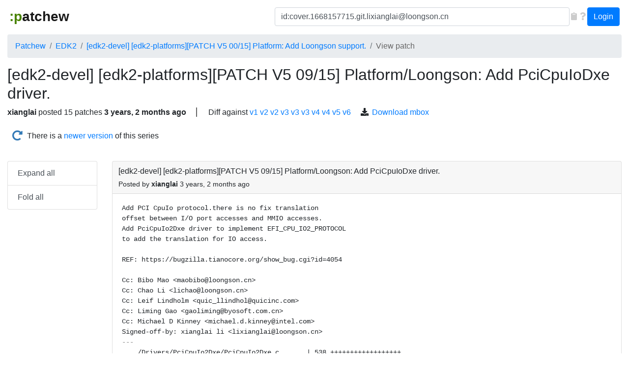

--- FILE ---
content_type: text/html; charset=utf-8
request_url: https://patchew.org/EDK2/cover.1668157715.git.lixianglai@loongson.cn/f74990afd38bdca4a6e390bc1f810f6cdf1300c4.1668157715.git.lixianglai@loongson.cn/
body_size: 12230
content:
<!DOCTYPE html>
<html lang="en">
<head>
<meta charset="utf-8">
<meta http-equiv="X-UA-Compatible" content="IE=edge">
<meta name="viewport" content="width=device-width, initial-scale=1">
<title>[v5] Platform: Add Loongson support. | Patchew</title>

<!-- HTML5 shim and Respond.js for IE8 support of HTML5 elements and media queries -->
<!-- WARNING: Respond.js doesn't work if you view the page via file:// -->
<!--[if lt IE 9]>
      <script src="https://oss.maxcdn.com/html5shiv/3.7.2/html5shiv.min.js"></script>
      <script src="https://oss.maxcdn.com/respond/1.4.2/respond.min.js"></script>
    <![endif]-->

<link rel="shortcut icon" type="image/png" href="/static/favicon.ico"/>

<!-- Latest compiled and minified CSS -->
<link rel="stylesheet" href="https://cdn.jsdelivr.net/npm/bootstrap@4.1.3/dist/css/bootstrap.min.css" integrity="sha384-MCw98/SFnGE8fJT3GXwEOngsV7Zt27NXFoaoApmYm81iuXoPkFOJwJ8ERdknLPMO" crossorigin="anonymous">

<script src="https://code.jquery.com/jquery-2.2.4.min.js"
integrity="sha256-BbhdlvQf/xTY9gja0Dq3HiwQF8LaCRTXxZKRutelT44="
crossorigin="anonymous"></script>

<!-- Latest compiled and minified JavaScript -->
<script src="https://cdn.jsdelivr.net/npm/popper.js@1.14.3/dist/umd/popper.min.js" integrity="sha384-ZMP7rVo3mIykV+2+9J3UJ46jBk0WLaUAdn689aCwoqbBJiSnjAK/l8WvCWPIPm49" crossorigin="anonymous"></script>
<script src="https://cdn.jsdelivr.net/npm/bootstrap@4.1.3/dist/js/bootstrap.min.js" integrity="sha384-ChfqqxuZUCnJSK3+MXmPNIyE6ZbWh2IMqE241rYiqJxyMiZ6OW/JmZQ5stwEULTy" crossorigin="anonymous"></script>

<link rel="stylesheet" href="/static/highlight/default.css">
<link rel="stylesheet" href="/static/css/base.css?v=4">

<script src="/static/js/patchew.js"></script>


<link rel="stylesheet" href="/static/css/series-detail.css?v=4">
<script src="/static/highlight/highlight.pack.js"></script>
<link rel="stylesheet" href="/static/css/colorbox.css">
<script src="/static/js/jquery.colorbox-min.js"></script>


</head>
<body>
<div class="wrapper">
<nav class="navbar navbar-light navbar-expand-lg ml-3 mr-3">
    <!-- Brand and toggle get grouped for better mobile display -->
    <div class="navbar-brand">
      <button type="button" class="navbar-toggler collapsed" data-toggle="collapse" data-target="#navbar-collapse-1" aria-controls="#navbar-collapse-1" aria-expanded="false" aria-label="Toggle navigation">
        <span class="navbar-toggler-icon"></span>
      </button>
      <a class="navbar-brand" href="/"><span class="smiley">:p</span>atchew</a>
    </div>

    <!-- Collect the nav links, forms, and other content for toggling -->
    <div class="collapse navbar-collapse" id="navbar-collapse-1">
        <ul class="nav navbar-nav ml-auto">
            <form class="form-inline navbar-left search-form" role="search" method="GET" action="/search">
                <div class="form-group">
                    <input type="text" enterkeyhint="search" class="form-control" id="q" name="q" placeholder="Search" value="id:cover.1668157715.git.lixianglai@loongson.cn">
                </div>
                <button type="button" class="form-glyph-action" aria-label="Copy to clipboard"
				onclick="copy_to_clipboard(document.getElementById('q')); return 0"><span
				class="fa fa-clipboard"></span></button>
                <a href="/search-help" class="form-glyph-action" aria-label="Help"><span
				class="fa fa-question"></span></a>
            </form>
            <div class="btn-group user-button">
                
                <a href="/login/?next=/EDK2/cover.1668157715.git.lixianglai@loongson.cn/f74990afd38bdca4a6e390bc1f810f6cdf1300c4.1668157715.git.lixianglai@loongson.cn/" class="btn btn-primary">Login</a>
                
            </div>
        </ul>
    </div><!-- /.navbar-collapse -->
</nav>
<div class="col-xl-12 container-fluid">

    
        <ol class="breadcrumb navigate">
        
            <li class="breadcrumb-item "><a href="/">Patchew</a></li>
        
            <li class="breadcrumb-item "><a href="/EDK2/">EDK2</a></li>
        
            <li class="breadcrumb-item "><a href="/EDK2/cover.1668157715.git.lixianglai@loongson.cn/">[edk2-devel] [edk2-platforms][PATCH V5 00/15] Platform: Add Loongson support.</a></li>
        
            <li class="breadcrumb-item active"><a href="">View patch</a></li>
        
        </ol>
    

    

<div class="series-detail" id="top"></div>

<div class="row">
<div class="col-xl-12">
<h2>[edk2-devel] [edk2-platforms][PATCH V5 09/15] Platform/Loongson: Add PciCpuIoDxe driver.</h2>
<div class="series-header-info">
            <span class="message-author" title="xianglai &lt;lixianglai@loongson.cn&gt;">
                xianglai
            </span> posted <span class="patch-count">
                15
                patches
            </span> <span class="message-age" title="Nov. 11, 2022, 9:12 a.m.">
                3 years, 2 months ago</span>
  
  <ul id="series-links">
    
    <li>
      <span class="fa fa-exchange"></span>
        Diff against <a href="/EDK2/cover.1662691771.git.lixianglai@loongson.cn/diff/cover.1668157715.git.lixianglai@loongson.cn/">v1</a> <a href="/EDK2/cover.1648171285.git.lixianglai@loongson.cn/diff/cover.1668157715.git.lixianglai@loongson.cn/">v2</a> <a href="/EDK2/cover.1663298005.git.lixianglai@loongson.cn/diff/cover.1668157715.git.lixianglai@loongson.cn/">v2</a> <a href="/EDK2/cover.1664433514.git.lixianglai@loongson.cn/diff/cover.1668157715.git.lixianglai@loongson.cn/">v3</a> <a href="/EDK2/cff12d91-de8d-00fa-f68e-d2553080b3fe@loongson.cn/diff/cover.1668157715.git.lixianglai@loongson.cn/">v3</a> <a href="/EDK2/cover.1665719826.git.lixianglai@loongson.cn/diff/cover.1668157715.git.lixianglai@loongson.cn/">v3</a> <a href="/EDK2/cover.1666332767.git.lixianglai@loongson.cn/diff/cover.1668157715.git.lixianglai@loongson.cn/">v4</a> <a href="/EDK2/cover.1666335216.git.lixianglai@loongson.cn/diff/cover.1668157715.git.lixianglai@loongson.cn/">v4</a> <a href="/EDK2/cover.1668154207.git.lixianglai@loongson.cn/diff/cover.1668157715.git.lixianglai@loongson.cn/">v5</a> <a href="/EDK2/cover.1668157715.git.lixianglai@loongson.cn/diff/cover.1668652102.git.lixianglai@loongson.cn/">v6</a></li>
    
    <li>
      <span class="fa fa-download"></span>
        <a href="/EDK2/f74990afd38bdca4a6e390bc1f810f6cdf1300c4.1668157715.git.lixianglai@loongson.cn/mbox">Download mbox</a></li>
    
  </ul>
  
</div>



<div class="status">



<div class="status-content">
 <span class="fa fa-lg fa-redo-alt"></span>
 <div>There is a <a href="/EDK2/cover.1668652102.git.lixianglai@loongson.cn/">newer version</a> of this series</div>
</div>



</div>
</div><!-- col -->
</div><!-- row -->

<div id="pre-fixed"></div>
<div class="row">
<div class="col-xl-2 mb-3">
    <div id="fixed" class="list-group">
        <a href="#" class="list-group-item list-group-item-action" id="btn-expand-all">Expand all</a>
        <a href="#" class="list-group-item list-group-item-action" id="btn-fold-all">Fold all</a>
    </div>
</div>

<div class="col-xl-10">
    <div id="thread">
    
        <div id="f74990afd38bdca4a6e390bc1f810f6cdf1300c4.1668157715.git.lixianglai@loongson.cn" class="card message reply-lvl-0">
            <div class="card-header card-toggler" onclick="return patchew_toggler_onclick(this)">
                    <div class="card-title text-larger mb-0">
                      [edk2-devel] [edk2-platforms][PATCH V5 09/15] Platform/Loongson: Add PciCpuIoDxe driver. <a class="hover-icon" href="#f74990afd38bdca4a6e390bc1f810f6cdf1300c4.1668157715.git.lixianglai@loongson.cn"><span class="fa fa-sm fa-link"></span></a>
                    </div>

                    <div class="message-info">
                        Posted by
                        <span class="message-author" title="xianglai &lt;lixianglai@loongson.cn&gt;">
                            xianglai</span>
                        <span class="message-age" title="Nov. 11, 2022, 9:12 a.m.">
                            3 years, 2 months ago
                        </span>
                    </div>
            </div>
            <div class="card-body card-collapse collapse show" aria-expanded="true">
                
                <pre class="body-full"><code class="diff">Add PCI CpuIo protocol.there is no fix translation
offset between I/O port accesses and MMIO accesses.
Add PciCpuIo2Dxe driver to implement EFI_CPU_IO2_PROTOCOL
to add the translation for IO access.

REF: https://bugzilla.tianocore.org/show_bug.cgi?id=4054

Cc: Bibo Mao &lt;maobibo@loongson.cn&gt;
Cc: Chao Li &lt;lichao@loongson.cn&gt;
Cc: Leif Lindholm &lt;quic_llindhol@quicinc.com&gt;
Cc: Liming Gao &lt;gaoliming@byosoft.com.cn&gt;
Cc: Michael D Kinney &lt;michael.d.kinney@intel.com&gt;
Signed-off-by: xianglai li &lt;lixianglai@loongson.cn&gt;
---
 .../Drivers/PciCpuIo2Dxe/PciCpuIo2Dxe.c       | 538 ++++++++++++++++++
 .../Drivers/PciCpuIo2Dxe/PciCpuIo2Dxe.h       | 207 +++++++
 .../Drivers/PciCpuIo2Dxe/PciCpuIo2Dxe.inf     |  44 ++
 3 files changed, 789 insertions(+)
 create mode 100644 Platform/Loongson/LoongArchQemuPkg/Drivers/PciCpuIo2Dxe/PciCpuIo2Dxe.c
 create mode 100644 Platform/Loongson/LoongArchQemuPkg/Drivers/PciCpuIo2Dxe/PciCpuIo2Dxe.h
 create mode 100644 Platform/Loongson/LoongArchQemuPkg/Drivers/PciCpuIo2Dxe/PciCpuIo2Dxe.inf

diff --git a/Platform/Loongson/LoongArchQemuPkg/Drivers/PciCpuIo2Dxe/PciCpuIo2Dxe.c b/Platform/Loongson/LoongArchQemuPkg/Drivers/PciCpuIo2Dxe/PciCpuIo2Dxe.c
new file mode 100644
index 0000000000..25417ff101
--- /dev/null
+++ b/Platform/Loongson/LoongArchQemuPkg/Drivers/PciCpuIo2Dxe/PciCpuIo2Dxe.c
@@ -0,0 +1,538 @@
+/** @file
+  Produces the CPU I/O 2 Protocol.
+
+  Copyright (c) 2022 Loongson Technology Corporation Limited. All rights reserved.&lt;BR&gt;
+
+  SPDX-License-Identifier: BSD-2-Clause-Patent
+
+**/
+
+#include &lt;PiDxe.h&gt;
+
+#include &lt;Protocol/CpuIo2.h&gt;
+
+#include &lt;Library/BaseLib.h&gt;
+#include &lt;Library/DebugLib.h&gt;
+#include &lt;Library/IoLib.h&gt;
+#include &lt;Library/PcdLib.h&gt;
+#include &lt;Library/UefiBootServicesTableLib.h&gt;
+#include &quot;PciCpuIo2Dxe.h&quot;
+
+//
+// Handle for the CPU I/O 2 Protocol
+//
+STATIC EFI_HANDLE  mHandle = NULL;
+
+//
+// Lookup table for increment values based on transfer widths
+//
+STATIC CONST UINT8 mInStride[] = {
+  1, // EfiCpuIoWidthUint8
+  2, // EfiCpuIoWidthUint16
+  4, // EfiCpuIoWidthUint32
+  8, // EfiCpuIoWidthUint64
+  0, // EfiCpuIoWidthFifoUint8
+  0, // EfiCpuIoWidthFifoUint16
+  0, // EfiCpuIoWidthFifoUint32
+  0, // EfiCpuIoWidthFifoUint64
+  1, // EfiCpuIoWidthFillUint8
+  2, // EfiCpuIoWidthFillUint16
+  4, // EfiCpuIoWidthFillUint32
+  8  // EfiCpuIoWidthFillUint64
+};
+
+//
+// Lookup table for increment values based on transfer widths
+//
+STATIC CONST UINT8 mOutStride[] = {
+  1, // EfiCpuIoWidthUint8
+  2, // EfiCpuIoWidthUint16
+  4, // EfiCpuIoWidthUint32
+  8, // EfiCpuIoWidthUint64
+  1, // EfiCpuIoWidthFifoUint8
+  2, // EfiCpuIoWidthFifoUint16
+  4, // EfiCpuIoWidthFifoUint32
+  8, // EfiCpuIoWidthFifoUint64
+  0, // EfiCpuIoWidthFillUint8
+  0, // EfiCpuIoWidthFillUint16
+  0, // EfiCpuIoWidthFillUint32
+  0  // EfiCpuIoWidthFillUint64
+};
+
+/**
+  Check parameters to a CPU I/O 2 Protocol service request.
+
+  The I/O operations are carried out exactly as requested. The caller is responsible
+  for satisfying any alignment and I/O width restrictions that a PI System on a
+  platform might require. For example on some platforms, width requests of
+  EfiCpuIoWidthUint64 do not work. Misaligned buffers, on the other hand, will
+  be handled by the driver.
+
+  @param[in] MmioOperation  TRUE for an MMIO operation, FALSE for I/O Port operation.
+  @param[in] Width          Signifies the width of the I/O or Memory operation.
+  @param[in] Address        The base address of the I/O operation.
+  @param[in] Count          The number of I/O operations to perform. The number of
+                            bytes moved is Width size * Count, starting at Address.
+  @param[in] Buffer         For read operations, the destination buffer to store the results.
+                            For write operations, the source buffer from which to write data.
+
+  @retval EFI_SUCCESS            The parameters for this request pass the checks.
+  @retval EFI_INVALID_PARAMETER  Width is invalid for this PI system.
+  @retval EFI_INVALID_PARAMETER  Buffer is NULL.
+  @retval EFI_UNSUPPORTED        The Buffer is not aligned for the given Width.
+  @retval EFI_UNSUPPORTED        The address range specified by Address, Width,
+                                 and Count is not valid for this PI system.
+**/
+EFI_STATUS
+CpuIoCheckParameter (
+  IN BOOLEAN                    MmioOperation,
+  IN EFI_CPU_IO_PROTOCOL_WIDTH  Width,
+  IN UINT64                     Address,
+  IN UINTN                      Count,
+  IN VOID                       *Buffer
+  )
+{
+  UINT64  MaxCount;
+  UINT64  Limit;
+
+  //
+  // Check to see if Buffer is NULL
+  //
+  if (Buffer == NULL) {
+    return EFI_INVALID_PARAMETER;
+  }
+
+  //
+  // Check to see if Width is in the valid range
+  //
+  if ((UINT32)Width &gt;= EfiCpuIoWidthMaximum) {
+    return EFI_INVALID_PARAMETER;
+  }
+
+  //
+  // For FIFO type, the target address won&#x27;t increase during the access,
+  // so treat Count as 1
+  //
+  if ((Width &gt;= EfiCpuIoWidthFifoUint8)
+    &amp;&amp; (Width &lt;= EfiCpuIoWidthFifoUint64))
+  {
+    Count = 1;
+  }
+
+  //
+  // Check to see if Width is in the valid range for I/O Port operations
+  //
+  Width = (EFI_CPU_IO_PROTOCOL_WIDTH) (Width &amp; 0x03);
+  if ((!MmioOperation)
+    &amp;&amp; (Width == EfiCpuIoWidthUint64))
+  {
+    return EFI_INVALID_PARAMETER;
+  }
+
+  //
+  // Check to see if Address is aligned
+  //
+  if ((Address &amp; (UINT64) (mInStride[Width] - 1)) != 0) {
+    return EFI_UNSUPPORTED;
+  }
+
+  //
+  // Check to see if any address associated with this transfer exceeds the maximum
+  // allowed address.  The maximum address implied by the parameters passed in is
+  // Address + Size * Count.  If the following condition is met, then the transfer
+  // is not supported.
+  //
+  //    Address + Size * Count &gt; (MmioOperation ? MAX_ADDRESS : MAX_IO_PORT_ADDRESS) + 1
+  //
+  // Since MAX_ADDRESS can be the maximum integer value supported by the CPU and Count
+  // can also be the maximum integer value supported by the CPU, this range
+  // check must be adjusted to avoid all overflow conditions.
+  //
+  // The following form of the range check is equivalent but assumes that
+  // MAX_ADDRESS and MAX_IO_PORT_ADDRESS are of the form (2^n - 1).
+  //
+  Limit = (MmioOperation ? MAX_ADDRESS : MAX_IO_PORT_ADDRESS);
+  if (Count == 0) {
+    if (Address &gt; Limit) {
+      return EFI_UNSUPPORTED;
+    }
+  } else {
+    MaxCount = RShiftU64 (Limit, Width);
+    if (MaxCount &lt; (Count - 1)) {
+      return EFI_UNSUPPORTED;
+    }
+    if (Address &gt; LShiftU64 (MaxCount - Count + 1, Width)) {
+      return EFI_UNSUPPORTED;
+    }
+  }
+
+  //
+  // Check to see if Buffer is aligned
+  //
+  if (((UINTN)Buffer &amp; ((MIN (sizeof (UINTN), mInStride[Width])  - 1))) != 0) {
+    return EFI_UNSUPPORTED;
+  }
+
+  return EFI_SUCCESS;
+}
+
+/**
+  Reads memory-mapped registers.
+
+  The I/O operations are carried out exactly as requested. The caller is responsible
+  for satisfying any alignment and I/O width restrictions that a PI System on a
+  platform might require. For example on some platforms, width requests of
+  EfiCpuIoWidthUint64 do not work. Misaligned buffers, on the other hand, will
+  be handled by the driver.
+
+  If Width is EfiCpuIoWidthUint8, EfiCpuIoWidthUint16, EfiCpuIoWidthUint32,
+  or EfiCpuIoWidthUint64, then both Address and Buffer are incremented for
+  each of the Count operations that is performed.
+
+  If Width is EfiCpuIoWidthFifoUint8, EfiCpuIoWidthFifoUint16,
+  EfiCpuIoWidthFifoUint32, or EfiCpuIoWidthFifoUint64, then only Buffer is
+  incremented for each of the Count operations that is performed. The read or
+  write operation is performed Count times on the same Address.
+
+  If Width is EfiCpuIoWidthFillUint8, EfiCpuIoWidthFillUint16,
+  EfiCpuIoWidthFillUint32, or EfiCpuIoWidthFillUint64, then only Address is
+  incremented for each of the Count operations that is performed. The read or
+  write operation is performed Count times from the first element of Buffer.
+
+  @param[in]  This     A pointer to the EFI_CPU_IO2_PROTOCOL instance.
+  @param[in]  Width    Signifies the width of the I/O or Memory operation.
+  @param[in]  Address  The base address of the I/O operation.
+  @param[in]  Count    The number of I/O operations to perform. The number of
+                       bytes moved is Width size * Count, starting at Address.
+  @param[out] Buffer   For read operations, the destination buffer to store the results.
+                       For write operations, the source buffer from which to write data.
+
+  @retval EFI_SUCCESS            The data was read from or written to the PI system.
+  @retval EFI_INVALID_PARAMETER  Width is invalid for this PI system.
+  @retval EFI_INVALID_PARAMETER  Buffer is NULL.
+  @retval EFI_UNSUPPORTED        The Buffer is not aligned for the given Width.
+  @retval EFI_UNSUPPORTED        The address range specified by Address, Width,
+                                 and Count is not valid for this PI system.
+**/
+EFI_STATUS
+EFIAPI
+CpuMemoryServiceRead (
+  IN  EFI_CPU_IO2_PROTOCOL       *This,
+  IN  EFI_CPU_IO_PROTOCOL_WIDTH  Width,
+  IN  UINT64                     Address,
+  IN  UINTN                      Count,
+  OUT VOID                       *Buffer
+  )
+{
+  EFI_STATUS                 Status;
+  UINT8                      InStride;
+  UINT8                      OutStride;
+  EFI_CPU_IO_PROTOCOL_WIDTH  OperationWidth;
+  UINT8                      *Uint8Buffer;
+  Status = CpuIoCheckParameter (TRUE, Width, Address, Count, Buffer);
+  if (EFI_ERROR (Status)) {
+    return Status;
+  }
+
+  //
+  // Select loop based on the width of the transfer
+  //
+  InStride = mInStride[Width];
+  OutStride = mOutStride[Width];
+  OperationWidth = (EFI_CPU_IO_PROTOCOL_WIDTH) (Width &amp; 0x03);
+  for (Uint8Buffer = Buffer; Count &gt; 0; Address += InStride, Uint8Buffer += OutStride, Count--) {
+    if (OperationWidth == EfiCpuIoWidthUint8) {
+      *Uint8Buffer = MmioRead8 ((UINTN)Address);
+    } else if (OperationWidth == EfiCpuIoWidthUint16) {
+      *((UINT16 *)Uint8Buffer) = MmioRead16 ((UINTN)Address);
+    } else if (OperationWidth == EfiCpuIoWidthUint32) {
+      *((UINT32 *)Uint8Buffer) = MmioRead32 ((UINTN)Address);
+    } else if (OperationWidth == EfiCpuIoWidthUint64) {
+      *((UINT64 *)Uint8Buffer) = MmioRead64 ((UINTN)Address);
+    }
+  }
+  return EFI_SUCCESS;
+}
+
+/**
+  Writes memory-mapped registers.
+
+  The I/O operations are carried out exactly as requested. The caller is responsible
+  for satisfying any alignment and I/O width restrictions that a PI System on a
+  platform might require. For example on some platforms, width requests of
+  EfiCpuIoWidthUint64 do not work. Misaligned buffers, on the other hand, will
+  be handled by the driver.
+
+  If Width is EfiCpuIoWidthUint8, EfiCpuIoWidthUint16, EfiCpuIoWidthUint32,
+  or EfiCpuIoWidthUint64, then both Address and Buffer are incremented for
+  each of the Count operations that is performed.
+
+  If Width is EfiCpuIoWidthFifoUint8, EfiCpuIoWidthFifoUint16,
+  EfiCpuIoWidthFifoUint32, or EfiCpuIoWidthFifoUint64, then only Buffer is
+  incremented for each of the Count operations that is performed. The read or
+  write operation is performed Count times on the same Address.
+
+  If Width is EfiCpuIoWidthFillUint8, EfiCpuIoWidthFillUint16,
+  EfiCpuIoWidthFillUint32, or EfiCpuIoWidthFillUint64, then only Address is
+  incremented for each of the Count operations that is performed. The read or
+  write operation is performed Count times from the first element of Buffer.
+
+  @param[in]  This     A pointer to the EFI_CPU_IO2_PROTOCOL instance.
+  @param[in]  Width    Signifies the width of the I/O or Memory operation.
+  @param[in]  Address  The base address of the I/O operation.
+  @param[in]  Count    The number of I/O operations to perform. The number of
+                       bytes moved is Width size * Count, starting at Address.
+  @param[in]  Buffer   For read operations, the destination buffer to store the results.
+                       For write operations, the source buffer from which to write data.
+
+  @retval EFI_SUCCESS            The data was read from or written to the PI system.
+  @retval EFI_INVALID_PARAMETER  Width is invalid for this PI system.
+  @retval EFI_INVALID_PARAMETER  Buffer is NULL.
+  @retval EFI_UNSUPPORTED        The Buffer is not aligned for the given Width.
+  @retval EFI_UNSUPPORTED        The address range specified by Address, Width,
+                                 and Count is not valid for this PI system.
+**/
+EFI_STATUS
+EFIAPI
+CpuMemoryServiceWrite (
+  IN EFI_CPU_IO2_PROTOCOL       *This,
+  IN EFI_CPU_IO_PROTOCOL_WIDTH  Width,
+  IN UINT64                     Address,
+  IN UINTN                      Count,
+  IN VOID                       *Buffer
+  )
+{
+  EFI_STATUS                 Status;
+  UINT8                      InStride;
+  UINT8                      OutStride;
+  EFI_CPU_IO_PROTOCOL_WIDTH  OperationWidth;
+  UINT8                      *Uint8Buffer;
+
+  Status = CpuIoCheckParameter (TRUE, Width, Address, Count, Buffer);
+  if (EFI_ERROR (Status)) {
+    return Status;
+  }
+
+  //
+  // Select loop based on the width of the transfer
+  //
+  InStride = mInStride[Width];
+  OutStride = mOutStride[Width];
+  OperationWidth = (EFI_CPU_IO_PROTOCOL_WIDTH) (Width &amp; 0x03);
+  for (Uint8Buffer = Buffer; Count &gt; 0; Address += InStride, Uint8Buffer += OutStride, Count--) {
+    if (OperationWidth == EfiCpuIoWidthUint8) {
+      MmioWrite8 ((UINTN)Address, *Uint8Buffer);
+    } else if (OperationWidth == EfiCpuIoWidthUint16) {
+      MmioWrite16 ((UINTN)Address, *((UINT16 *)Uint8Buffer));
+    } else if (OperationWidth == EfiCpuIoWidthUint32) {
+      MmioWrite32 ((UINTN)Address, *((UINT32 *)Uint8Buffer));
+    } else if (OperationWidth == EfiCpuIoWidthUint64) {
+      MmioWrite64 ((UINTN)Address, *((UINT64 *)Uint8Buffer));
+    }
+  }
+  return EFI_SUCCESS;
+}
+
+/**
+  Reads I/O registers.
+
+  The I/O operations are carried out exactly as requested. The caller is responsible
+  for satisfying any alignment and I/O width restrictions that a PI System on a
+  platform might require. For example on some platforms, width requests of
+  EfiCpuIoWidthUint64 do not work. Misaligned buffers, on the other hand, will
+  be handled by the driver.
+
+  If Width is EfiCpuIoWidthUint8, EfiCpuIoWidthUint16, EfiCpuIoWidthUint32,
+  or EfiCpuIoWidthUint64, then both Address and Buffer are incremented for
+  each of the Count operations that is performed.
+
+  If Width is EfiCpuIoWidthFifoUint8, EfiCpuIoWidthFifoUint16,
+  EfiCpuIoWidthFifoUint32, or EfiCpuIoWidthFifoUint64, then only Buffer is
+  incremented for each of the Count operations that is performed. The read or
+  write operation is performed Count times on the same Address.
+
+  If Width is EfiCpuIoWidthFillUint8, EfiCpuIoWidthFillUint16,
+  EfiCpuIoWidthFillUint32, or EfiCpuIoWidthFillUint64, then only Address is
+  incremented for each of the Count operations that is performed. The read or
+  write operation is performed Count times from the first element of Buffer.
+
+  @param[in]  This     A pointer to the EFI_CPU_IO2_PROTOCOL instance.
+  @param[in]  Width    Signifies the width of the I/O or Memory operation.
+  @param[in]  Address  The base address of the I/O operation.
+  @param[in]  Count    The number of I/O operations to perform. The number of
+                       bytes moved is Width size * Count, starting at Address.
+  @param[out] Buffer   For read operations, the destination buffer to store the results.
+                       For write operations, the source buffer from which to write data.
+
+  @retval EFI_SUCCESS            The data was read from or written to the PI system.
+  @retval EFI_INVALID_PARAMETER  Width is invalid for this PI system.
+  @retval EFI_INVALID_PARAMETER  Buffer is NULL.
+  @retval EFI_UNSUPPORTED        The Buffer is not aligned for the given Width.
+  @retval EFI_UNSUPPORTED        The address range specified by Address, Width,
+                                 and Count is not valid for this PI system.
+**/
+EFI_STATUS
+EFIAPI
+CpuIoServiceRead (
+  IN  EFI_CPU_IO2_PROTOCOL       *This,
+  IN  EFI_CPU_IO_PROTOCOL_WIDTH  Width,
+  IN  UINT64                     Address,
+  IN  UINTN                      Count,
+  OUT VOID                       *Buffer
+  )
+{
+  EFI_STATUS                 Status;
+  UINT8                      InStride;
+  UINT8                      OutStride;
+  EFI_CPU_IO_PROTOCOL_WIDTH  OperationWidth;
+  UINT8                      *Uint8Buffer;
+
+  Status = CpuIoCheckParameter (FALSE, Width, Address, Count, Buffer);
+  if (EFI_ERROR (Status)) {
+    return Status;
+  }
+  Address += PcdGet64 (PcdPciIoTranslation);
+
+  //
+  // Select loop based on the width of the transfer
+  //
+  InStride = mInStride[Width];
+  OutStride = mOutStride[Width];
+  OperationWidth = (EFI_CPU_IO_PROTOCOL_WIDTH) (Width &amp; 0x03);
+
+  for (Uint8Buffer = Buffer; Count &gt; 0; Address += InStride, Uint8Buffer += OutStride, Count--) {
+    if (OperationWidth == EfiCpuIoWidthUint8) {
+      *Uint8Buffer = MmioRead8 ((UINTN)Address);
+    } else if (OperationWidth == EfiCpuIoWidthUint16) {
+      *((UINT16 *)Uint8Buffer) = MmioRead16 ((UINTN)Address);
+    } else if (OperationWidth == EfiCpuIoWidthUint32) {
+      *((UINT32 *)Uint8Buffer) = MmioRead32 ((UINTN)Address);
+    }
+  }
+  return EFI_SUCCESS;
+}
+
+/**
+  Write I/O registers.
+
+  The I/O operations are carried out exactly as requested. The caller is responsible
+  for satisfying any alignment and I/O width restrictions that a PI System on a
+  platform might require. For example on some platforms, width requests of
+  EfiCpuIoWidthUint64 do not work. Misaligned buffers, on the other hand, will
+  be handled by the driver.
+
+  If Width is EfiCpuIoWidthUint8, EfiCpuIoWidthUint16, EfiCpuIoWidthUint32,
+  or EfiCpuIoWidthUint64, then both Address and Buffer are incremented for
+  each of the Count operations that is performed.
+
+  If Width is EfiCpuIoWidthFifoUint8, EfiCpuIoWidthFifoUint16,
+  EfiCpuIoWidthFifoUint32, or EfiCpuIoWidthFifoUint64, then only Buffer is
+  incremented for each of the Count operations that is performed. The read or
+  write operation is performed Count times on the same Address.
+
+  If Width is EfiCpuIoWidthFillUint8, EfiCpuIoWidthFillUint16,
+  EfiCpuIoWidthFillUint32, or EfiCpuIoWidthFillUint64, then only Address is
+  incremented for each of the Count operations that is performed. The read or
+  write operation is performed Count times from the first element of Buffer.
+
+  @param[in]  This     A pointer to the EFI_CPU_IO2_PROTOCOL instance.
+  @param[in]  Width    Signifies the width of the I/O or Memory operation.
+  @param[in]  Address  The base address of the I/O operation.
+  @param[in]  Count    The number of I/O operations to perform. The number of
+                       bytes moved is Width size * Count, starting at Address.
+  @param[in]  Buffer   For read operations, the destination buffer to store the results.
+                       For write operations, the source buffer from which to write data.
+
+  @retval EFI_SUCCESS            The data was read from or written to the PI system.
+  @retval EFI_INVALID_PARAMETER  Width is invalid for this PI system.
+  @retval EFI_INVALID_PARAMETER  Buffer is NULL.
+  @retval EFI_UNSUPPORTED        The Buffer is not aligned for the given Width.
+  @retval EFI_UNSUPPORTED        The address range specified by Address, Width,
+                                 and Count is not valid for this PI system.
+**/
+EFI_STATUS
+EFIAPI
+CpuIoServiceWrite (
+  IN EFI_CPU_IO2_PROTOCOL       *This,
+  IN EFI_CPU_IO_PROTOCOL_WIDTH  Width,
+  IN UINT64                     Address,
+  IN UINTN                      Count,
+  IN VOID                       *Buffer
+  )
+{
+  EFI_STATUS                 Status;
+  UINT8                      InStride;
+  UINT8                      OutStride;
+  EFI_CPU_IO_PROTOCOL_WIDTH  OperationWidth;
+  UINT8                      *Uint8Buffer;
+
+  //
+  // Make sure the parameters are valid
+  //
+  Status = CpuIoCheckParameter (FALSE, Width, Address, Count, Buffer);
+  if (EFI_ERROR (Status)) {
+    return Status;
+  }
+
+  Address += PcdGet64 (PcdPciIoTranslation);
+
+  //
+  // Select loop based on the width of the transfer
+  //
+  InStride = mInStride[Width];
+  OutStride = mOutStride[Width];
+  OperationWidth = (EFI_CPU_IO_PROTOCOL_WIDTH) (Width &amp; 0x03);
+
+  for (Uint8Buffer = (UINT8 *)Buffer; Count &gt; 0; Address += InStride, Uint8Buffer += OutStride, Count--) {
+    if (OperationWidth == EfiCpuIoWidthUint8) {
+      MmioWrite8 ((UINTN)Address, *Uint8Buffer);
+    } else if (OperationWidth == EfiCpuIoWidthUint16) {
+      MmioWrite16 ((UINTN)Address, *((UINT16 *)Uint8Buffer));
+    } else if (OperationWidth == EfiCpuIoWidthUint32) {
+      MmioWrite32 ((UINTN)Address, *((UINT32 *)Uint8Buffer));
+    }
+  }
+  return EFI_SUCCESS;
+}
+
+//
+// CPU I/O 2 Protocol instance
+//
+STATIC EFI_CPU_IO2_PROTOCOL mCpuIo2 = {
+  {
+    CpuMemoryServiceRead,
+    CpuMemoryServiceWrite
+  },
+  {
+    CpuIoServiceRead,
+    CpuIoServiceWrite
+  }
+};
+
+/**
+  The user Entry Point for module CpuIo2Dxe. The user code starts with this function.
+
+  @param[in] ImageHandle    The firmware allocated handle for the EFI image.
+  @param[in] SystemTable    A pointer to the EFI System Table.
+
+  @retval EFI_SUCCESS       The entry point is executed successfully.
+  @retval other             Some error occurs when executing this entry point.
+**/
+EFI_STATUS
+EFIAPI
+PciCpuIo2Initialize (
+  IN EFI_HANDLE        ImageHandle,
+  IN EFI_SYSTEM_TABLE  *SystemTable
+  )
+{
+  EFI_STATUS Status;
+
+  ASSERT_PROTOCOL_ALREADY_INSTALLED (NULL, &amp;gEfiCpuIo2ProtocolGuid);
+  Status = gBS-&gt;InstallMultipleProtocolInterfaces (
+                  &amp;mHandle,
+                  &amp;gEfiCpuIo2ProtocolGuid, &amp;mCpuIo2,
+                  NULL
+                  );
+  ASSERT_EFI_ERROR (Status);
+  return Status;
+}
diff --git a/Platform/Loongson/LoongArchQemuPkg/Drivers/PciCpuIo2Dxe/PciCpuIo2Dxe.h b/Platform/Loongson/LoongArchQemuPkg/Drivers/PciCpuIo2Dxe/PciCpuIo2Dxe.h
new file mode 100644
index 0000000000..2489429df7
--- /dev/null
+++ b/Platform/Loongson/LoongArchQemuPkg/Drivers/PciCpuIo2Dxe/PciCpuIo2Dxe.h
@@ -0,0 +1,207 @@
+/** @file
+  Internal include file for the CPU I/O 2 Protocol.
+
+  Copyright (c) 2022 Loongson Technology Corporation Limited. All rights reserved.&lt;BR&gt;
+
+  SPDX-License-Identifier: BSD-2-Clause-Patent
+
+**/
+
+#ifndef PCI_CPU_IO2_DXE_H_
+#define PCI_CPU_IO2_DXE_H_
+
+#define MAX_IO_PORT_ADDRESS   0xFFFF
+
+/**
+  Reads memory-mapped registers.
+
+  The I/O operations are carried out exactly as requested. The caller is responsible
+  for satisfying any alignment and I/O width restrictions that a PI System on a
+  platform might require. For example on some platforms, width requests of
+  EfiCpuIoWidthUint64 do not work. Misaligned buffers, on the other hand, will
+  be handled by the driver.
+
+  If Width is EfiCpuIoWidthUint8, EfiCpuIoWidthUint16, EfiCpuIoWidthUint32,
+  or EfiCpuIoWidthUint64, then both Address and Buffer are incremented for
+  each of the Count operations that is performed.
+
+  If Width is EfiCpuIoWidthFifoUint8, EfiCpuIoWidthFifoUint16,
+  EfiCpuIoWidthFifoUint32, or EfiCpuIoWidthFifoUint64, then only Buffer is
+  incremented for each of the Count operations that is performed. The read or
+  write operation is performed Count times on the same Address.
+
+  If Width is EfiCpuIoWidthFillUint8, EfiCpuIoWidthFillUint16,
+  EfiCpuIoWidthFillUint32, or EfiCpuIoWidthFillUint64, then only Address is
+  incremented for each of the Count operations that is performed. The read or
+  write operation is performed Count times from the first element of Buffer.
+
+  @param[in]  This     A pointer to the EFI_CPU_IO2_PROTOCOL instance.
+  @param[in]  Width    Signifies the width of the I/O or Memory operation.
+  @param[in]  Address  The base address of the I/O operation.
+  @param[in]  Count    The number of I/O operations to perform. The number of
+                       bytes moved is Width size * Count, starting at Address.
+  @param[out] Buffer   For read operations, the destination buffer to store the results.
+                       For write operations, the source buffer from which to write data.
+
+  @retval EFI_SUCCESS            The data was read from or written to the PI system.
+  @retval EFI_INVALID_PARAMETER  Width is invalid for this PI system.
+  @retval EFI_INVALID_PARAMETER  Buffer is NULL.
+  @retval EFI_UNSUPPORTED        The Buffer is not aligned for the given Width.
+  @retval EFI_UNSUPPORTED        The address range specified by Address, Width,
+                                 and Count is not valid for this PI system.
+**/
+EFI_STATUS
+EFIAPI
+CpuMemoryServiceRead (
+  IN  EFI_CPU_IO2_PROTOCOL       *This,
+  IN  EFI_CPU_IO_PROTOCOL_WIDTH  Width,
+  IN  UINT64                     Address,
+  IN  UINTN                      Count,
+  OUT VOID                       *Buffer
+  );
+
+/**
+  Writes memory-mapped registers.
+
+  The I/O operations are carried out exactly as requested. The caller is responsible
+  for satisfying any alignment and I/O width restrictions that a PI System on a
+  platform might require. For example on some platforms, width requests of
+  EfiCpuIoWidthUint64 do not work. Misaligned buffers, on the other hand, will
+  be handled by the driver.
+
+  If Width is EfiCpuIoWidthUint8, EfiCpuIoWidthUint16, EfiCpuIoWidthUint32,
+  or EfiCpuIoWidthUint64, then both Address and Buffer are incremented for
+  each of the Count operations that is performed.
+
+  If Width is EfiCpuIoWidthFifoUint8, EfiCpuIoWidthFifoUint16,
+  EfiCpuIoWidthFifoUint32, or EfiCpuIoWidthFifoUint64, then only Buffer is
+  incremented for each of the Count operations that is performed. The read or
+  write operation is performed Count times on the same Address.
+
+  If Width is EfiCpuIoWidthFillUint8, EfiCpuIoWidthFillUint16,
+  EfiCpuIoWidthFillUint32, or EfiCpuIoWidthFillUint64, then only Address is
+  incremented for each of the Count operations that is performed. The read or
+  write operation is performed Count times from the first element of Buffer.
+
+  @param[in]  This     A pointer to the EFI_CPU_IO2_PROTOCOL instance.
+  @param[in]  Width    Signifies the width of the I/O or Memory operation.
+  @param[in]  Address  The base address of the I/O operation.
+  @param[in]  Count    The number of I/O operations to perform. The number of
+                       bytes moved is Width size * Count, starting at Address.
+  @param[in]  Buffer   For read operations, the destination buffer to store the results.
+                       For write operations, the source buffer from which to write data.
+
+  @retval EFI_SUCCESS            The data was read from or written to the PI system.
+  @retval EFI_INVALID_PARAMETER  Width is invalid for this PI system.
+  @retval EFI_INVALID_PARAMETER  Buffer is NULL.
+  @retval EFI_UNSUPPORTED        The Buffer is not aligned for the given Width.
+  @retval EFI_UNSUPPORTED        The address range specified by Address, Width,
+                                 and Count is not valid for this PI system.
+**/
+EFI_STATUS
+EFIAPI
+CpuMemoryServiceWrite (
+  IN EFI_CPU_IO2_PROTOCOL       *This,
+  IN EFI_CPU_IO_PROTOCOL_WIDTH  Width,
+  IN UINT64                     Address,
+  IN UINTN                      Count,
+  IN VOID                       *Buffer
+  );
+
+/**
+  Reads I/O registers.
+
+  The I/O operations are carried out exactly as requested. The caller is responsible
+  for satisfying any alignment and I/O width restrictions that a PI System on a
+  platform might require. For example on some platforms, width requests of
+  EfiCpuIoWidthUint64 do not work. Misaligned buffers, on the other hand, will
+  be handled by the driver.
+
+  If Width is EfiCpuIoWidthUint8, EfiCpuIoWidthUint16, EfiCpuIoWidthUint32,
+  or EfiCpuIoWidthUint64, then both Address and Buffer are incremented for
+  each of the Count operations that is performed.
+
+  If Width is EfiCpuIoWidthFifoUint8, EfiCpuIoWidthFifoUint16,
+  EfiCpuIoWidthFifoUint32, or EfiCpuIoWidthFifoUint64, then only Buffer is
+  incremented for each of the Count operations that is performed. The read or
+  write operation is performed Count times on the same Address.
+
+  If Width is EfiCpuIoWidthFillUint8, EfiCpuIoWidthFillUint16,
+  EfiCpuIoWidthFillUint32, or EfiCpuIoWidthFillUint64, then only Address is
+  incremented for each of the Count operations that is performed. The read or
+  write operation is performed Count times from the first element of Buffer.
+
+  @param[in]  This     A pointer to the EFI_CPU_IO2_PROTOCOL instance.
+  @param[in]  Width    Signifies the width of the I/O or Memory operation.
+  @param[in]  Address  The base address of the I/O operation.
+  @param[in]  Count    The number of I/O operations to perform. The number of
+                       bytes moved is Width size * Count, starting at Address.
+  @param[out] Buffer   For read operations, the destination buffer to store the results.
+                       For write operations, the source buffer from which to write data.
+
+  @retval EFI_SUCCESS            The data was read from or written to the PI system.
+  @retval EFI_INVALID_PARAMETER  Width is invalid for this PI system.
+  @retval EFI_INVALID_PARAMETER  Buffer is NULL.
+  @retval EFI_UNSUPPORTED        The Buffer is not aligned for the given Width.
+  @retval EFI_UNSUPPORTED        The address range specified by Address, Width,
+                                 and Count is not valid for this PI system.
+**/
+EFI_STATUS
+EFIAPI
+CpuIoServiceRead (
+  IN  EFI_CPU_IO2_PROTOCOL       *This,
+  IN  EFI_CPU_IO_PROTOCOL_WIDTH  Width,
+  IN  UINT64                     Address,
+  IN  UINTN                      Count,
+  OUT VOID                       *Buffer
+  );
+
+/**
+  Write I/O registers.
+
+  The I/O operations are carried out exactly as requested. The caller is responsible
+  for satisfying any alignment and I/O width restrictions that a PI System on a
+  platform might require. For example on some platforms, width requests of
+  EfiCpuIoWidthUint64 do not work. Misaligned buffers, on the other hand, will
+  be handled by the driver.
+
+  If Width is EfiCpuIoWidthUint8, EfiCpuIoWidthUint16, EfiCpuIoWidthUint32,
+  or EfiCpuIoWidthUint64, then both Address and Buffer are incremented for
+  each of the Count operations that is performed.
+
+  If Width is EfiCpuIoWidthFifoUint8, EfiCpuIoWidthFifoUint16,
+  EfiCpuIoWidthFifoUint32, or EfiCpuIoWidthFifoUint64, then only Buffer is
+  incremented for each of the Count operations that is performed. The read or
+  write operation is performed Count times on the same Address.
+
+  If Width is EfiCpuIoWidthFillUint8, EfiCpuIoWidthFillUint16,
+  EfiCpuIoWidthFillUint32, or EfiCpuIoWidthFillUint64, then only Address is
+  incremented for each of the Count operations that is performed. The read or
+  write operation is performed Count times from the first element of Buffer.
+
+  @param[in]  This     A pointer to the EFI_CPU_IO2_PROTOCOL instance.
+  @param[in]  Width    Signifies the width of the I/O or Memory operation.
+  @param[in]  Address  The base address of the I/O operation.
+  @param[in]  Count    The number of I/O operations to perform. The number of
+                       bytes moved is Width size * Count, starting at Address.
+  @param[in]  Buffer   For read operations, the destination buffer to store the results.
+                       For write operations, the source buffer from which to write data.
+
+  @retval EFI_SUCCESS            The data was read from or written to the PI system.
+  @retval EFI_INVALID_PARAMETER  Width is invalid for this PI system.
+  @retval EFI_INVALID_PARAMETER  Buffer is NULL.
+  @retval EFI_UNSUPPORTED        The Buffer is not aligned for the given Width.
+  @retval EFI_UNSUPPORTED        The address range specified by Address, Width,
+                                 and Count is not valid for this PI system.
+**/
+EFI_STATUS
+EFIAPI
+CpuIoServiceWrite (
+  IN EFI_CPU_IO2_PROTOCOL       *This,
+  IN EFI_CPU_IO_PROTOCOL_WIDTH  Width,
+  IN UINT64                     Address,
+  IN UINTN                      Count,
+  IN VOID                       *Buffer
+  );
+
+#endif // PCI_CPU_IO2_DXE_H_
diff --git a/Platform/Loongson/LoongArchQemuPkg/Drivers/PciCpuIo2Dxe/PciCpuIo2Dxe.inf b/Platform/Loongson/LoongArchQemuPkg/Drivers/PciCpuIo2Dxe/PciCpuIo2Dxe.inf
new file mode 100644
index 0000000000..a8a14cddd2
--- /dev/null
+++ b/Platform/Loongson/LoongArchQemuPkg/Drivers/PciCpuIo2Dxe/PciCpuIo2Dxe.inf
@@ -0,0 +1,44 @@
+## @file
+#  Produces the CPU I/O 2 Protocol by using the services of the I/O Library.
+#
+#  Copyright (c) 2022 Loongson Technology Corporation Limited. All rights reserved.&lt;BR&gt;
+#
+# SPDX-License-Identifier: BSD-2-Clause-Patent
+#
+##
+
+[Defines]
+  INF_VERSION                    = 0x00010005
+  BASE_NAME                      = PciCpuIo2Dxe
+  FILE_GUID                      = 168D1A6E-F4A5-448A-9E95-795661BB3067
+  MODULE_TYPE                    = DXE_DRIVER
+  VERSION_STRING                 = 1.0
+  ENTRY_POINT                    = PciCpuIo2Initialize
+
+#
+#  VALID_ARCHITECTURES           = LOONGARCH64
+#
+
+[Sources]
+  PciCpuIo2Dxe.c
+
+[Packages]
+  Platform/Loongson/LoongArchQemuPkg/Loongson.dec
+  MdePkg/MdePkg.dec
+
+[LibraryClasses]
+  UefiDriverEntryPoint
+  BaseLib
+  DebugLib
+  IoLib
+  PcdLib
+  UefiBootServicesTableLib
+
+[Pcd]
+  gEfiMdePkgTokenSpaceGuid.PcdPciIoTranslation
+
+[Protocols]
+  gEfiCpuIo2ProtocolGuid                         ## PRODUCES
+
+[Depex]
+  TRUE
-- 
2.31.1




-=-=-=-=-=-=-=-=-=-=-=-
Groups.io Links: You receive all messages sent to this group.
View/Reply Online (#96279): https://edk2.groups.io/g/devel/message/96279
Mute This Topic: https://groups.io/mt/94955176/1787277
Group Owner: devel+owner@edk2.groups.io
Unsubscribe: https://edk2.groups.io/g/devel/unsub [importer@patchew.org]
-=-=-=-=-=-=-=-=-=-=-=-</code></pre>
                
            </div>
        </div>
    
        <div id="4C8FCE11-5D71-4001-9504-54871B943B52@getmailspring.com" class="card message reply-lvl-1">
            <div class="card-header card-toggler" onclick="return patchew_toggler_onclick(this)">
                    <div class="card-title text-larger mb-0">
                      Re: [edk2-devel] [edk2-platforms][PATCH V5 09/15] Platform/Loongson: Add PciCpuIoDxe driver. <a class="hover-icon" href="#4C8FCE11-5D71-4001-9504-54871B943B52@getmailspring.com"><span class="fa fa-sm fa-link"></span></a>
                    </div>

                    <div class="message-info">
                        Posted by
                        <span class="message-author" title="Chao Li &lt;lichao@loongson.cn&gt;">
                            Chao Li</span>
                        <span class="message-age" title="Nov. 11, 2022, 9:46 a.m.">
                            3 years, 2 months ago
                        </span>
                    </div>
            </div>
            <div class="card-body card-collapse collapse show" aria-expanded="true">
                
                <pre class="body-full">Reviewed-by: Chao Li &lt;lichao@loongson.cn&gt;

Thanks,
Chao
--------

On 11月 11 2022, at 5:12 下午, xianglai li &lt;lixianglai@loongson.cn&gt; wrote:
&gt; Add PCI CpuIo protocol.there is no fix translation
&gt;
&gt; offset between I/O port accesses and MMIO accesses.
&gt; Add PciCpuIo2Dxe driver to implement EFI_CPU_IO2_PROTOCOL
&gt; to add the translation for IO access.
&gt;
&gt;
&gt; REF: https://bugzilla.tianocore.org/show_bug.cgi?id=4054
&gt;
&gt;
&gt; Cc: Bibo Mao &lt;maobibo@loongson.cn&gt;
&gt; Cc: Chao Li &lt;lichao@loongson.cn&gt;
&gt; Cc: Leif Lindholm &lt;quic_llindhol@quicinc.com&gt;
&gt; Cc: Liming Gao &lt;gaoliming@byosoft.com.cn&gt;
&gt; Cc: Michael D Kinney &lt;michael.d.kinney@intel.com&gt;
&gt; Signed-off-by: xianglai li &lt;lixianglai@loongson.cn&gt;
&gt; ---
&gt; .../Drivers/PciCpuIo2Dxe/PciCpuIo2Dxe.c | 538 ++++++++++++++++++
&gt; .../Drivers/PciCpuIo2Dxe/PciCpuIo2Dxe.h | 207 +++++++
&gt; .../Drivers/PciCpuIo2Dxe/PciCpuIo2Dxe.inf | 44 ++
&gt; 3 files changed, 789 insertions(+)
&gt; create mode 100644 Platform/Loongson/LoongArchQemuPkg/Drivers/PciCpuIo2Dxe/PciCpuIo2Dxe.c
&gt; create mode 100644 Platform/Loongson/LoongArchQemuPkg/Drivers/PciCpuIo2Dxe/PciCpuIo2Dxe.h
&gt; create mode 100644 Platform/Loongson/LoongArchQemuPkg/Drivers/PciCpuIo2Dxe/PciCpuIo2Dxe.inf
&gt;
&gt;
&gt; diff --git a/Platform/Loongson/LoongArchQemuPkg/Drivers/PciCpuIo2Dxe/PciCpuIo2Dxe.c b/Platform/Loongson/LoongArchQemuPkg/Drivers/PciCpuIo2Dxe/PciCpuIo2Dxe.c
&gt; new file mode 100644
&gt; index 0000000000..25417ff101
&gt; --- /dev/null
&gt; +++ b/Platform/Loongson/LoongArchQemuPkg/Drivers/PciCpuIo2Dxe/PciCpuIo2Dxe.c
&gt; @@ -0,0 +1,538 @@
&gt; +/** @file
&gt; + Produces the CPU I/O 2 Protocol.
&gt; +
&gt; + Copyright (c) 2022 Loongson Technology Corporation Limited. All rights reserved.&lt;BR&gt;
&gt; +
&gt; + SPDX-License-Identifier: BSD-2-Clause-Patent
&gt; +
&gt; +**/
&gt; +
&gt; +#include &lt;PiDxe.h&gt;
&gt; +
&gt; +#include &lt;Protocol/CpuIo2.h&gt;
&gt; +
&gt; +#include &lt;Library/BaseLib.h&gt;
&gt; +#include &lt;Library/DebugLib.h&gt;
&gt; +#include &lt;Library/IoLib.h&gt;
&gt; +#include &lt;Library/PcdLib.h&gt;
&gt; +#include &lt;Library/UefiBootServicesTableLib.h&gt;
&gt; +#include &quot;PciCpuIo2Dxe.h&quot;
&gt; +
&gt; +//
&gt; +// Handle for the CPU I/O 2 Protocol
&gt; +//
&gt; +STATIC EFI_HANDLE mHandle = NULL;
&gt; +
&gt; +//
&gt; +// Lookup table for increment values based on transfer widths
&gt; +//
&gt; +STATIC CONST UINT8 mInStride[] = {
&gt; + 1, // EfiCpuIoWidthUint8
&gt; + 2, // EfiCpuIoWidthUint16
&gt; + 4, // EfiCpuIoWidthUint32
&gt; + 8, // EfiCpuIoWidthUint64
&gt; + 0, // EfiCpuIoWidthFifoUint8
&gt; + 0, // EfiCpuIoWidthFifoUint16
&gt; + 0, // EfiCpuIoWidthFifoUint32
&gt; + 0, // EfiCpuIoWidthFifoUint64
&gt; + 1, // EfiCpuIoWidthFillUint8
&gt; + 2, // EfiCpuIoWidthFillUint16
&gt; + 4, // EfiCpuIoWidthFillUint32
&gt; + 8 // EfiCpuIoWidthFillUint64
&gt; +};
&gt; +
&gt; +//
&gt; +// Lookup table for increment values based on transfer widths
&gt; +//
&gt; +STATIC CONST UINT8 mOutStride[] = {
&gt; + 1, // EfiCpuIoWidthUint8
&gt; + 2, // EfiCpuIoWidthUint16
&gt; + 4, // EfiCpuIoWidthUint32
&gt; + 8, // EfiCpuIoWidthUint64
&gt; + 1, // EfiCpuIoWidthFifoUint8
&gt; + 2, // EfiCpuIoWidthFifoUint16
&gt; + 4, // EfiCpuIoWidthFifoUint32
&gt; + 8, // EfiCpuIoWidthFifoUint64
&gt; + 0, // EfiCpuIoWidthFillUint8
&gt; + 0, // EfiCpuIoWidthFillUint16
&gt; + 0, // EfiCpuIoWidthFillUint32
&gt; + 0 // EfiCpuIoWidthFillUint64
&gt; +};
&gt; +
&gt; +/**
&gt; + Check parameters to a CPU I/O 2 Protocol service request.
&gt; +
&gt; + The I/O operations are carried out exactly as requested. The caller is responsible
&gt; + for satisfying any alignment and I/O width restrictions that a PI System on a
&gt; + platform might require. For example on some platforms, width requests of
&gt; + EfiCpuIoWidthUint64 do not work. Misaligned buffers, on the other hand, will
&gt; + be handled by the driver.
&gt; +
&gt; + @param[in] MmioOperation TRUE for an MMIO operation, FALSE for I/O Port operation.
&gt; + @param[in] Width Signifies the width of the I/O or Memory operation.
&gt; + @param[in] Address The base address of the I/O operation.
&gt; + @param[in] Count The number of I/O operations to perform. The number of
&gt; + bytes moved is Width size * Count, starting at Address.
&gt; + @param[in] Buffer For read operations, the destination buffer to store the results.
&gt; + For write operations, the source buffer from which to write data.
&gt; +
&gt; + @retval EFI_SUCCESS The parameters for this request pass the checks.
&gt; + @retval EFI_INVALID_PARAMETER Width is invalid for this PI system.
&gt; + @retval EFI_INVALID_PARAMETER Buffer is NULL.
&gt; + @retval EFI_UNSUPPORTED The Buffer is not aligned for the given Width.
&gt; + @retval EFI_UNSUPPORTED The address range specified by Address, Width,
&gt; + and Count is not valid for this PI system.
&gt; +**/
&gt; +EFI_STATUS
&gt; +CpuIoCheckParameter (
&gt; + IN BOOLEAN MmioOperation,
&gt; + IN EFI_CPU_IO_PROTOCOL_WIDTH Width,
&gt; + IN UINT64 Address,
&gt; + IN UINTN Count,
&gt; + IN VOID *Buffer
&gt; + )
&gt; +{
&gt; + UINT64 MaxCount;
&gt; + UINT64 Limit;
&gt; +
&gt; + //
&gt; + // Check to see if Buffer is NULL
&gt; + //
&gt; + if (Buffer == NULL) {
&gt; + return EFI_INVALID_PARAMETER;
&gt; + }
&gt; +
&gt; + //
&gt; + // Check to see if Width is in the valid range
&gt; + //
&gt; + if ((UINT32)Width &gt;= EfiCpuIoWidthMaximum) {
&gt; + return EFI_INVALID_PARAMETER;
&gt; + }
&gt; +
&gt; + //
&gt; + // For FIFO type, the target address won&#x27;t increase during the access,
&gt; + // so treat Count as 1
&gt; + //
&gt; + if ((Width &gt;= EfiCpuIoWidthFifoUint8)
&gt; + &amp;&amp; (Width &lt;= EfiCpuIoWidthFifoUint64))
&gt; + {
&gt; + Count = 1;
&gt; + }
&gt; +
&gt; + //
&gt; + // Check to see if Width is in the valid range for I/O Port operations
&gt; + //
&gt; + Width = (EFI_CPU_IO_PROTOCOL_WIDTH) (Width &amp; 0x03);
&gt; + if ((!MmioOperation)
&gt; + &amp;&amp; (Width == EfiCpuIoWidthUint64))
&gt; + {
&gt; + return EFI_INVALID_PARAMETER;
&gt; + }
&gt; +
&gt; + //
&gt; + // Check to see if Address is aligned
&gt; + //
&gt; + if ((Address &amp; (UINT64) (mInStride[Width] - 1)) != 0) {
&gt; + return EFI_UNSUPPORTED;
&gt; + }
&gt; +
&gt; + //
&gt; + // Check to see if any address associated with this transfer exceeds the maximum
&gt; + // allowed address. The maximum address implied by the parameters passed in is
&gt; + // Address + Size * Count. If the following condition is met, then the transfer
&gt; + // is not supported.
&gt; + //
&gt; + // Address + Size * Count &gt; (MmioOperation ? MAX_ADDRESS : MAX_IO_PORT_ADDRESS) + 1
&gt; + //
&gt; + // Since MAX_ADDRESS can be the maximum integer value supported by the CPU and Count
&gt; + // can also be the maximum integer value supported by the CPU, this range
&gt; + // check must be adjusted to avoid all overflow conditions.
&gt; + //
&gt; + // The following form of the range check is equivalent but assumes that
&gt; + // MAX_ADDRESS and MAX_IO_PORT_ADDRESS are of the form (2^n - 1).
&gt; + //
&gt; + Limit = (MmioOperation ? MAX_ADDRESS : MAX_IO_PORT_ADDRESS);
&gt; + if (Count == 0) {
&gt; + if (Address &gt; Limit) {
&gt; + return EFI_UNSUPPORTED;
&gt; + }
&gt; + } else {
&gt; + MaxCount = RShiftU64 (Limit, Width);
&gt; + if (MaxCount &lt; (Count - 1)) {
&gt; + return EFI_UNSUPPORTED;
&gt; + }
&gt; + if (Address &gt; LShiftU64 (MaxCount - Count + 1, Width)) {
&gt; + return EFI_UNSUPPORTED;
&gt; + }
&gt; + }
&gt; +
&gt; + //
&gt; + // Check to see if Buffer is aligned
&gt; + //
&gt; + if (((UINTN)Buffer &amp; ((MIN (sizeof (UINTN), mInStride[Width]) - 1))) != 0) {
&gt; + return EFI_UNSUPPORTED;
&gt; + }
&gt; +
&gt; + return EFI_SUCCESS;
&gt; +}
&gt; +
&gt; +/**
&gt; + Reads memory-mapped registers.
&gt; +
&gt; + The I/O operations are carried out exactly as requested. The caller is responsible
&gt; + for satisfying any alignment and I/O width restrictions that a PI System on a
&gt; + platform might require. For example on some platforms, width requests of
&gt; + EfiCpuIoWidthUint64 do not work. Misaligned buffers, on the other hand, will
&gt; + be handled by the driver.
&gt; +
&gt; + If Width is EfiCpuIoWidthUint8, EfiCpuIoWidthUint16, EfiCpuIoWidthUint32,
&gt; + or EfiCpuIoWidthUint64, then both Address and Buffer are incremented for
&gt; + each of the Count operations that is performed.
&gt; +
&gt; + If Width is EfiCpuIoWidthFifoUint8, EfiCpuIoWidthFifoUint16,
&gt; + EfiCpuIoWidthFifoUint32, or EfiCpuIoWidthFifoUint64, then only Buffer is
&gt; + incremented for each of the Count operations that is performed. The read or
&gt; + write operation is performed Count times on the same Address.
&gt; +
&gt; + If Width is EfiCpuIoWidthFillUint8, EfiCpuIoWidthFillUint16,
&gt; + EfiCpuIoWidthFillUint32, or EfiCpuIoWidthFillUint64, then only Address is
&gt; + incremented for each of the Count operations that is performed. The read or
&gt; + write operation is performed Count times from the first element of Buffer.
&gt; +
&gt; + @param[in] This A pointer to the EFI_CPU_IO2_PROTOCOL instance.
&gt; + @param[in] Width Signifies the width of the I/O or Memory operation.
&gt; + @param[in] Address The base address of the I/O operation.
&gt; + @param[in] Count The number of I/O operations to perform. The number of
&gt; + bytes moved is Width size * Count, starting at Address.
&gt; + @param[out] Buffer For read operations, the destination buffer to store the results.
&gt; + For write operations, the source buffer from which to write data.
&gt; +
&gt; + @retval EFI_SUCCESS The data was read from or written to the PI system.
&gt; + @retval EFI_INVALID_PARAMETER Width is invalid for this PI system.
&gt; + @retval EFI_INVALID_PARAMETER Buffer is NULL.
&gt; + @retval EFI_UNSUPPORTED The Buffer is not aligned for the given Width.
&gt; + @retval EFI_UNSUPPORTED The address range specified by Address, Width,
&gt; + and Count is not valid for this PI system.
&gt; +**/
&gt; +EFI_STATUS
&gt; +EFIAPI
&gt; +CpuMemoryServiceRead (
&gt; + IN EFI_CPU_IO2_PROTOCOL *This,
&gt; + IN EFI_CPU_IO_PROTOCOL_WIDTH Width,
&gt; + IN UINT64 Address,
&gt; + IN UINTN Count,
&gt; + OUT VOID *Buffer
&gt; + )
&gt; +{
&gt; + EFI_STATUS Status;
&gt; + UINT8 InStride;
&gt; + UINT8 OutStride;
&gt; + EFI_CPU_IO_PROTOCOL_WIDTH OperationWidth;
&gt; + UINT8 *Uint8Buffer;
&gt; + Status = CpuIoCheckParameter (TRUE, Width, Address, Count, Buffer);
&gt; + if (EFI_ERROR (Status)) {
&gt; + return Status;
&gt; + }
&gt; +
&gt; + //
&gt; + // Select loop based on the width of the transfer
&gt; + //
&gt; + InStride = mInStride[Width];
&gt; + OutStride = mOutStride[Width];
&gt; + OperationWidth = (EFI_CPU_IO_PROTOCOL_WIDTH) (Width &amp; 0x03);
&gt; + for (Uint8Buffer = Buffer; Count &gt; 0; Address += InStride, Uint8Buffer += OutStride, Count--) {
&gt; + if (OperationWidth == EfiCpuIoWidthUint8) {
&gt; + *Uint8Buffer = MmioRead8 ((UINTN)Address);
&gt; + } else if (OperationWidth == EfiCpuIoWidthUint16) {
&gt; + *((UINT16 *)Uint8Buffer) = MmioRead16 ((UINTN)Address);
&gt; + } else if (OperationWidth == EfiCpuIoWidthUint32) {
&gt; + *((UINT32 *)Uint8Buffer) = MmioRead32 ((UINTN)Address);
&gt; + } else if (OperationWidth == EfiCpuIoWidthUint64) {
&gt; + *((UINT64 *)Uint8Buffer) = MmioRead64 ((UINTN)Address);
&gt; + }
&gt; + }
&gt; + return EFI_SUCCESS;
&gt; +}
&gt; +
&gt; +/**
&gt; + Writes memory-mapped registers.
&gt; +
&gt; + The I/O operations are carried out exactly as requested. The caller is responsible
&gt; + for satisfying any alignment and I/O width restrictions that a PI System on a
&gt; + platform might require. For example on some platforms, width requests of
&gt; + EfiCpuIoWidthUint64 do not work. Misaligned buffers, on the other hand, will
&gt; + be handled by the driver.
&gt; +
&gt; + If Width is EfiCpuIoWidthUint8, EfiCpuIoWidthUint16, EfiCpuIoWidthUint32,
&gt; + or EfiCpuIoWidthUint64, then both Address and Buffer are incremented for
&gt; + each of the Count operations that is performed.
&gt; +
&gt; + If Width is EfiCpuIoWidthFifoUint8, EfiCpuIoWidthFifoUint16,
&gt; + EfiCpuIoWidthFifoUint32, or EfiCpuIoWidthFifoUint64, then only Buffer is
&gt; + incremented for each of the Count operations that is performed. The read or
&gt; + write operation is performed Count times on the same Address.
&gt; +
&gt; + If Width is EfiCpuIoWidthFillUint8, EfiCpuIoWidthFillUint16,
&gt; + EfiCpuIoWidthFillUint32, or EfiCpuIoWidthFillUint64, then only Address is
&gt; + incremented for each of the Count operations that is performed. The read or
&gt; + write operation is performed Count times from the first element of Buffer.
&gt; +
&gt; + @param[in] This A pointer to the EFI_CPU_IO2_PROTOCOL instance.
&gt; + @param[in] Width Signifies the width of the I/O or Memory operation.
&gt; + @param[in] Address The base address of the I/O operation.
&gt; + @param[in] Count The number of I/O operations to perform. The number of
&gt; + bytes moved is Width size * Count, starting at Address.
&gt; + @param[in] Buffer For read operations, the destination buffer to store the results.
&gt; + For write operations, the source buffer from which to write data.
&gt; +
&gt; + @retval EFI_SUCCESS The data was read from or written to the PI system.
&gt; + @retval EFI_INVALID_PARAMETER Width is invalid for this PI system.
&gt; + @retval EFI_INVALID_PARAMETER Buffer is NULL.
&gt; + @retval EFI_UNSUPPORTED The Buffer is not aligned for the given Width.
&gt; + @retval EFI_UNSUPPORTED The address range specified by Address, Width,
&gt; + and Count is not valid for this PI system.
&gt; +**/
&gt; +EFI_STATUS
&gt; +EFIAPI
&gt; +CpuMemoryServiceWrite (
&gt; + IN EFI_CPU_IO2_PROTOCOL *This,
&gt; + IN EFI_CPU_IO_PROTOCOL_WIDTH Width,
&gt; + IN UINT64 Address,
&gt; + IN UINTN Count,
&gt; + IN VOID *Buffer
&gt; + )
&gt; +{
&gt; + EFI_STATUS Status;
&gt; + UINT8 InStride;
&gt; + UINT8 OutStride;
&gt; + EFI_CPU_IO_PROTOCOL_WIDTH OperationWidth;
&gt; + UINT8 *Uint8Buffer;
&gt; +
&gt; + Status = CpuIoCheckParameter (TRUE, Width, Address, Count, Buffer);
&gt; + if (EFI_ERROR (Status)) {
&gt; + return Status;
&gt; + }
&gt; +
&gt; + //
&gt; + // Select loop based on the width of the transfer
&gt; + //
&gt; + InStride = mInStride[Width];
&gt; + OutStride = mOutStride[Width];
&gt; + OperationWidth = (EFI_CPU_IO_PROTOCOL_WIDTH) (Width &amp; 0x03);
&gt; + for (Uint8Buffer = Buffer; Count &gt; 0; Address += InStride, Uint8Buffer += OutStride, Count--) {
&gt; + if (OperationWidth == EfiCpuIoWidthUint8) {
&gt; + MmioWrite8 ((UINTN)Address, *Uint8Buffer);
&gt; + } else if (OperationWidth == EfiCpuIoWidthUint16) {
&gt; + MmioWrite16 ((UINTN)Address, *((UINT16 *)Uint8Buffer));
&gt; + } else if (OperationWidth == EfiCpuIoWidthUint32) {
&gt; + MmioWrite32 ((UINTN)Address, *((UINT32 *)Uint8Buffer));
&gt; + } else if (OperationWidth == EfiCpuIoWidthUint64) {
&gt; + MmioWrite64 ((UINTN)Address, *((UINT64 *)Uint8Buffer));
&gt; + }
&gt; + }
&gt; + return EFI_SUCCESS;
&gt; +}
&gt; +
&gt; +/**
&gt; + Reads I/O registers.
&gt; +
&gt; + The I/O operations are carried out exactly as requested. The caller is responsible
&gt; + for satisfying any alignment and I/O width restrictions that a PI System on a
&gt; + platform might require. For example on some platforms, width requests of
&gt; + EfiCpuIoWidthUint64 do not work. Misaligned buffers, on the other hand, will
&gt; + be handled by the driver.
&gt; +
&gt; + If Width is EfiCpuIoWidthUint8, EfiCpuIoWidthUint16, EfiCpuIoWidthUint32,
&gt; + or EfiCpuIoWidthUint64, then both Address and Buffer are incremented for
&gt; + each of the Count operations that is performed.
&gt; +
&gt; + If Width is EfiCpuIoWidthFifoUint8, EfiCpuIoWidthFifoUint16,
&gt; + EfiCpuIoWidthFifoUint32, or EfiCpuIoWidthFifoUint64, then only Buffer is
&gt; + incremented for each of the Count operations that is performed. The read or
&gt; + write operation is performed Count times on the same Address.
&gt; +
&gt; + If Width is EfiCpuIoWidthFillUint8, EfiCpuIoWidthFillUint16,
&gt; + EfiCpuIoWidthFillUint32, or EfiCpuIoWidthFillUint64, then only Address is
&gt; + incremented for each of the Count operations that is performed. The read or
&gt; + write operation is performed Count times from the first element of Buffer.
&gt; +
&gt; + @param[in] This A pointer to the EFI_CPU_IO2_PROTOCOL instance.
&gt; + @param[in] Width Signifies the width of the I/O or Memory operation.
&gt; + @param[in] Address The base address of the I/O operation.
&gt; + @param[in] Count The number of I/O operations to perform. The number of
&gt; + bytes moved is Width size * Count, starting at Address.
&gt; + @param[out] Buffer For read operations, the destination buffer to store the results.
&gt; + For write operations, the source buffer from which to write data.
&gt; +
&gt; + @retval EFI_SUCCESS The data was read from or written to the PI system.
&gt; + @retval EFI_INVALID_PARAMETER Width is invalid for this PI system.
&gt; + @retval EFI_INVALID_PARAMETER Buffer is NULL.
&gt; + @retval EFI_UNSUPPORTED The Buffer is not aligned for the given Width.
&gt; + @retval EFI_UNSUPPORTED The address range specified by Address, Width,
&gt; + and Count is not valid for this PI system.
&gt; +**/
&gt; +EFI_STATUS
&gt; +EFIAPI
&gt; +CpuIoServiceRead (
&gt; + IN EFI_CPU_IO2_PROTOCOL *This,
&gt; + IN EFI_CPU_IO_PROTOCOL_WIDTH Width,
&gt; + IN UINT64 Address,
&gt; + IN UINTN Count,
&gt; + OUT VOID *Buffer
&gt; + )
&gt; +{
&gt; + EFI_STATUS Status;
&gt; + UINT8 InStride;
&gt; + UINT8 OutStride;
&gt; + EFI_CPU_IO_PROTOCOL_WIDTH OperationWidth;
&gt; + UINT8 *Uint8Buffer;
&gt; +
&gt; + Status = CpuIoCheckParameter (FALSE, Width, Address, Count, Buffer);
&gt; + if (EFI_ERROR (Status)) {
&gt; + return Status;
&gt; + }
&gt; + Address += PcdGet64 (PcdPciIoTranslation);
&gt; +
&gt; + //
&gt; + // Select loop based on the width of the transfer
&gt; + //
&gt; + InStride = mInStride[Width];
&gt; + OutStride = mOutStride[Width];
&gt; + OperationWidth = (EFI_CPU_IO_PROTOCOL_WIDTH) (Width &amp; 0x03);
&gt; +
&gt; + for (Uint8Buffer = Buffer; Count &gt; 0; Address += InStride, Uint8Buffer += OutStride, Count--) {
&gt; + if (OperationWidth == EfiCpuIoWidthUint8) {
&gt; + *Uint8Buffer = MmioRead8 ((UINTN)Address);
&gt; + } else if (OperationWidth == EfiCpuIoWidthUint16) {
&gt; + *((UINT16 *)Uint8Buffer) = MmioRead16 ((UINTN)Address);
&gt; + } else if (OperationWidth == EfiCpuIoWidthUint32) {
&gt; + *((UINT32 *)Uint8Buffer) = MmioRead32 ((UINTN)Address);
&gt; + }
&gt; + }
&gt; + return EFI_SUCCESS;
&gt; +}
&gt; +
&gt; +/**
&gt; + Write I/O registers.
&gt; +
&gt; + The I/O operations are carried out exactly as requested. The caller is responsible
&gt; + for satisfying any alignment and I/O width restrictions that a PI System on a
&gt; + platform might require. For example on some platforms, width requests of
&gt; + EfiCpuIoWidthUint64 do not work. Misaligned buffers, on the other hand, will
&gt; + be handled by the driver.
&gt; +
&gt; + If Width is EfiCpuIoWidthUint8, EfiCpuIoWidthUint16, EfiCpuIoWidthUint32,
&gt; + or EfiCpuIoWidthUint64, then both Address and Buffer are incremented for
&gt; + each of the Count operations that is performed.
&gt; +
&gt; + If Width is EfiCpuIoWidthFifoUint8, EfiCpuIoWidthFifoUint16,
&gt; + EfiCpuIoWidthFifoUint32, or EfiCpuIoWidthFifoUint64, then only Buffer is
&gt; + incremented for each of the Count operations that is performed. The read or
&gt; + write operation is performed Count times on the same Address.
&gt; +
&gt; + If Width is EfiCpuIoWidthFillUint8, EfiCpuIoWidthFillUint16,
&gt; + EfiCpuIoWidthFillUint32, or EfiCpuIoWidthFillUint64, then only Address is
&gt; + incremented for each of the Count operations that is performed. The read or
&gt; + write operation is performed Count times from the first element of Buffer.
&gt; +
&gt; + @param[in] This A pointer to the EFI_CPU_IO2_PROTOCOL instance.
&gt; + @param[in] Width Signifies the width of the I/O or Memory operation.
&gt; + @param[in] Address The base address of the I/O operation.
&gt; + @param[in] Count The number of I/O operations to perform. The number of
&gt; + bytes moved is Width size * Count, starting at Address.
&gt; + @param[in] Buffer For read operations, the destination buffer to store the results.
&gt; + For write operations, the source buffer from which to write data.
&gt; +
&gt; + @retval EFI_SUCCESS The data was read from or written to the PI system.
&gt; + @retval EFI_INVALID_PARAMETER Width is invalid for this PI system.
&gt; + @retval EFI_INVALID_PARAMETER Buffer is NULL.
&gt; + @retval EFI_UNSUPPORTED The Buffer is not aligned for the given Width.
&gt; + @retval EFI_UNSUPPORTED The address range specified by Address, Width,
&gt; + and Count is not valid for this PI system.
&gt; +**/
&gt; +EFI_STATUS
&gt; +EFIAPI
&gt; +CpuIoServiceWrite (
&gt; + IN EFI_CPU_IO2_PROTOCOL *This,
&gt; + IN EFI_CPU_IO_PROTOCOL_WIDTH Width,
&gt; + IN UINT64 Address,
&gt; + IN UINTN Count,
&gt; + IN VOID *Buffer
&gt; + )
&gt; +{
&gt; + EFI_STATUS Status;
&gt; + UINT8 InStride;
&gt; + UINT8 OutStride;
&gt; + EFI_CPU_IO_PROTOCOL_WIDTH OperationWidth;
&gt; + UINT8 *Uint8Buffer;
&gt; +
&gt; + //
&gt; + // Make sure the parameters are valid
&gt; + //
&gt; + Status = CpuIoCheckParameter (FALSE, Width, Address, Count, Buffer);
&gt; + if (EFI_ERROR (Status)) {
&gt; + return Status;
&gt; + }
&gt; +
&gt; + Address += PcdGet64 (PcdPciIoTranslation);
&gt; +
&gt; + //
&gt; + // Select loop based on the width of the transfer
&gt; + //
&gt; + InStride = mInStride[Width];
&gt; + OutStride = mOutStride[Width];
&gt; + OperationWidth = (EFI_CPU_IO_PROTOCOL_WIDTH) (Width &amp; 0x03);
&gt; +
&gt; + for (Uint8Buffer = (UINT8 *)Buffer; Count &gt; 0; Address += InStride, Uint8Buffer += OutStride, Count--) {
&gt; + if (OperationWidth == EfiCpuIoWidthUint8) {
&gt; + MmioWrite8 ((UINTN)Address, *Uint8Buffer);
&gt; + } else if (OperationWidth == EfiCpuIoWidthUint16) {
&gt; + MmioWrite16 ((UINTN)Address, *((UINT16 *)Uint8Buffer));
&gt; + } else if (OperationWidth == EfiCpuIoWidthUint32) {
&gt; + MmioWrite32 ((UINTN)Address, *((UINT32 *)Uint8Buffer));
&gt; + }
&gt; + }
&gt; + return EFI_SUCCESS;
&gt; +}
&gt; +
&gt; +//
&gt; +// CPU I/O 2 Protocol instance
&gt; +//
&gt; +STATIC EFI_CPU_IO2_PROTOCOL mCpuIo2 = {
&gt; + {
&gt; + CpuMemoryServiceRead,
&gt; + CpuMemoryServiceWrite
&gt; + },
&gt; + {
&gt; + CpuIoServiceRead,
&gt; + CpuIoServiceWrite
&gt; + }
&gt; +};
&gt; +
&gt; +/**
&gt; + The user Entry Point for module CpuIo2Dxe. The user code starts with this function.
&gt; +
&gt; + @param[in] ImageHandle The firmware allocated handle for the EFI image.
&gt; + @param[in] SystemTable A pointer to the EFI System Table.
&gt; +
&gt; + @retval EFI_SUCCESS The entry point is executed successfully.
&gt; + @retval other Some error occurs when executing this entry point.
&gt; +**/
&gt; +EFI_STATUS
&gt; +EFIAPI
&gt; +PciCpuIo2Initialize (
&gt; + IN EFI_HANDLE ImageHandle,
&gt; + IN EFI_SYSTEM_TABLE *SystemTable
&gt; + )
&gt; +{
&gt; + EFI_STATUS Status;
&gt; +
&gt; + ASSERT_PROTOCOL_ALREADY_INSTALLED (NULL, &amp;gEfiCpuIo2ProtocolGuid);
&gt; + Status = gBS-&gt;InstallMultipleProtocolInterfaces (
&gt; + &amp;mHandle,
&gt; + &amp;gEfiCpuIo2ProtocolGuid, &amp;mCpuIo2,
&gt; + NULL
&gt; + );
&gt; + ASSERT_EFI_ERROR (Status);
&gt; + return Status;
&gt; +}
&gt; diff --git a/Platform/Loongson/LoongArchQemuPkg/Drivers/PciCpuIo2Dxe/PciCpuIo2Dxe.h b/Platform/Loongson/LoongArchQemuPkg/Drivers/PciCpuIo2Dxe/PciCpuIo2Dxe.h
&gt; new file mode 100644
&gt; index 0000000000..2489429df7
&gt; --- /dev/null
&gt; +++ b/Platform/Loongson/LoongArchQemuPkg/Drivers/PciCpuIo2Dxe/PciCpuIo2Dxe.h
&gt; @@ -0,0 +1,207 @@
&gt; +/** @file
&gt; + Internal include file for the CPU I/O 2 Protocol.
&gt; +
&gt; + Copyright (c) 2022 Loongson Technology Corporation Limited. All rights reserved.&lt;BR&gt;
&gt; +
&gt; + SPDX-License-Identifier: BSD-2-Clause-Patent
&gt; +
&gt; +**/
&gt; +
&gt; +#ifndef PCI_CPU_IO2_DXE_H_
&gt; +#define PCI_CPU_IO2_DXE_H_
&gt; +
&gt; +#define MAX_IO_PORT_ADDRESS 0xFFFF
&gt; +
&gt; +/**
&gt; + Reads memory-mapped registers.
&gt; +
&gt; + The I/O operations are carried out exactly as requested. The caller is responsible
&gt; + for satisfying any alignment and I/O width restrictions that a PI System on a
&gt; + platform might require. For example on some platforms, width requests of
&gt; + EfiCpuIoWidthUint64 do not work. Misaligned buffers, on the other hand, will
&gt; + be handled by the driver.
&gt; +
&gt; + If Width is EfiCpuIoWidthUint8, EfiCpuIoWidthUint16, EfiCpuIoWidthUint32,
&gt; + or EfiCpuIoWidthUint64, then both Address and Buffer are incremented for
&gt; + each of the Count operations that is performed.
&gt; +
&gt; + If Width is EfiCpuIoWidthFifoUint8, EfiCpuIoWidthFifoUint16,
&gt; + EfiCpuIoWidthFifoUint32, or EfiCpuIoWidthFifoUint64, then only Buffer is
&gt; + incremented for each of the Count operations that is performed. The read or
&gt; + write operation is performed Count times on the same Address.
&gt; +
&gt; + If Width is EfiCpuIoWidthFillUint8, EfiCpuIoWidthFillUint16,
&gt; + EfiCpuIoWidthFillUint32, or EfiCpuIoWidthFillUint64, then only Address is
&gt; + incremented for each of the Count operations that is performed. The read or
&gt; + write operation is performed Count times from the first element of Buffer.
&gt; +
&gt; + @param[in] This A pointer to the EFI_CPU_IO2_PROTOCOL instance.
&gt; + @param[in] Width Signifies the width of the I/O or Memory operation.
&gt; + @param[in] Address The base address of the I/O operation.
&gt; + @param[in] Count The number of I/O operations to perform. The number of
&gt; + bytes moved is Width size * Count, starting at Address.
&gt; + @param[out] Buffer For read operations, the destination buffer to store the results.
&gt; + For write operations, the source buffer from which to write data.
&gt; +
&gt; + @retval EFI_SUCCESS The data was read from or written to the PI system.
&gt; + @retval EFI_INVALID_PARAMETER Width is invalid for this PI system.
&gt; + @retval EFI_INVALID_PARAMETER Buffer is NULL.
&gt; + @retval EFI_UNSUPPORTED The Buffer is not aligned for the given Width.
&gt; + @retval EFI_UNSUPPORTED The address range specified by Address, Width,
&gt; + and Count is not valid for this PI system.
&gt; +**/
&gt; +EFI_STATUS
&gt; +EFIAPI
&gt; +CpuMemoryServiceRead (
&gt; + IN EFI_CPU_IO2_PROTOCOL *This,
&gt; + IN EFI_CPU_IO_PROTOCOL_WIDTH Width,
&gt; + IN UINT64 Address,
&gt; + IN UINTN Count,
&gt; + OUT VOID *Buffer
&gt; + );
&gt; +
&gt; +/**
&gt; + Writes memory-mapped registers.
&gt; +
&gt; + The I/O operations are carried out exactly as requested. The caller is responsible
&gt; + for satisfying any alignment and I/O width restrictions that a PI System on a
&gt; + platform might require. For example on some platforms, width requests of
&gt; + EfiCpuIoWidthUint64 do not work. Misaligned buffers, on the other hand, will
&gt; + be handled by the driver.
&gt; +
&gt; + If Width is EfiCpuIoWidthUint8, EfiCpuIoWidthUint16, EfiCpuIoWidthUint32,
&gt; + or EfiCpuIoWidthUint64, then both Address and Buffer are incremented for
&gt; + each of the Count operations that is performed.
&gt; +
&gt; + If Width is EfiCpuIoWidthFifoUint8, EfiCpuIoWidthFifoUint16,
&gt; + EfiCpuIoWidthFifoUint32, or EfiCpuIoWidthFifoUint64, then only Buffer is
&gt; + incremented for each of the Count operations that is performed. The read or
&gt; + write operation is performed Count times on the same Address.
&gt; +
&gt; + If Width is EfiCpuIoWidthFillUint8, EfiCpuIoWidthFillUint16,
&gt; + EfiCpuIoWidthFillUint32, or EfiCpuIoWidthFillUint64, then only Address is
&gt; + incremented for each of the Count operations that is performed. The read or
&gt; + write operation is performed Count times from the first element of Buffer.
&gt; +
&gt; + @param[in] This A pointer to the EFI_CPU_IO2_PROTOCOL instance.
&gt; + @param[in] Width Signifies the width of the I/O or Memory operation.
&gt; + @param[in] Address The base address of the I/O operation.
&gt; + @param[in] Count The number of I/O operations to perform. The number of
&gt; + bytes moved is Width size * Count, starting at Address.
&gt; + @param[in] Buffer For read operations, the destination buffer to store the results.
&gt; + For write operations, the source buffer from which to write data.
&gt; +
&gt; + @retval EFI_SUCCESS The data was read from or written to the PI system.
&gt; + @retval EFI_INVALID_PARAMETER Width is invalid for this PI system.
&gt; + @retval EFI_INVALID_PARAMETER Buffer is NULL.
&gt; + @retval EFI_UNSUPPORTED The Buffer is not aligned for the given Width.
&gt; + @retval EFI_UNSUPPORTED The address range specified by Address, Width,
&gt; + and Count is not valid for this PI system.
&gt; +**/
&gt; +EFI_STATUS
&gt; +EFIAPI
&gt; +CpuMemoryServiceWrite (
&gt; + IN EFI_CPU_IO2_PROTOCOL *This,
&gt; + IN EFI_CPU_IO_PROTOCOL_WIDTH Width,
&gt; + IN UINT64 Address,
&gt; + IN UINTN Count,
&gt; + IN VOID *Buffer
&gt; + );
&gt; +
&gt; +/**
&gt; + Reads I/O registers.
&gt; +
&gt; + The I/O operations are carried out exactly as requested. The caller is responsible
&gt; + for satisfying any alignment and I/O width restrictions that a PI System on a
&gt; + platform might require. For example on some platforms, width requests of
&gt; + EfiCpuIoWidthUint64 do not work. Misaligned buffers, on the other hand, will
&gt; + be handled by the driver.
&gt; +
&gt; + If Width is EfiCpuIoWidthUint8, EfiCpuIoWidthUint16, EfiCpuIoWidthUint32,
&gt; + or EfiCpuIoWidthUint64, then both Address and Buffer are incremented for
&gt; + each of the Count operations that is performed.
&gt; +
&gt; + If Width is EfiCpuIoWidthFifoUint8, EfiCpuIoWidthFifoUint16,
&gt; + EfiCpuIoWidthFifoUint32, or EfiCpuIoWidthFifoUint64, then only Buffer is
&gt; + incremented for each of the Count operations that is performed. The read or
&gt; + write operation is performed Count times on the same Address.
&gt; +
&gt; + If Width is EfiCpuIoWidthFillUint8, EfiCpuIoWidthFillUint16,
&gt; + EfiCpuIoWidthFillUint32, or EfiCpuIoWidthFillUint64, then only Address is
&gt; + incremented for each of the Count operations that is performed. The read or
&gt; + write operation is performed Count times from the first element of Buffer.
&gt; +
&gt; + @param[in] This A pointer to the EFI_CPU_IO2_PROTOCOL instance.
&gt; + @param[in] Width Signifies the width of the I/O or Memory operation.
&gt; + @param[in] Address The base address of the I/O operation.
&gt; + @param[in] Count The number of I/O operations to perform. The number of
&gt; + bytes moved is Width size * Count, starting at Address.
&gt; + @param[out] Buffer For read operations, the destination buffer to store the results.
&gt; + For write operations, the source buffer from which to write data.
&gt; +
&gt; + @retval EFI_SUCCESS The data was read from or written to the PI system.
&gt; + @retval EFI_INVALID_PARAMETER Width is invalid for this PI system.
&gt; + @retval EFI_INVALID_PARAMETER Buffer is NULL.
&gt; + @retval EFI_UNSUPPORTED The Buffer is not aligned for the given Width.
&gt; + @retval EFI_UNSUPPORTED The address range specified by Address, Width,
&gt; + and Count is not valid for this PI system.
&gt; +**/
&gt; +EFI_STATUS
&gt; +EFIAPI
&gt; +CpuIoServiceRead (
&gt; + IN EFI_CPU_IO2_PROTOCOL *This,
&gt; + IN EFI_CPU_IO_PROTOCOL_WIDTH Width,
&gt; + IN UINT64 Address,
&gt; + IN UINTN Count,
&gt; + OUT VOID *Buffer
&gt; + );
&gt; +
&gt; +/**
&gt; + Write I/O registers.
&gt; +
&gt; + The I/O operations are carried out exactly as requested. The caller is responsible
&gt; + for satisfying any alignment and I/O width restrictions that a PI System on a
&gt; + platform might require. For example on some platforms, width requests of
&gt; + EfiCpuIoWidthUint64 do not work. Misaligned buffers, on the other hand, will
&gt; + be handled by the driver.
&gt; +
&gt; + If Width is EfiCpuIoWidthUint8, EfiCpuIoWidthUint16, EfiCpuIoWidthUint32,
&gt; + or EfiCpuIoWidthUint64, then both Address and Buffer are incremented for
&gt; + each of the Count operations that is performed.
&gt; +
&gt; + If Width is EfiCpuIoWidthFifoUint8, EfiCpuIoWidthFifoUint16,
&gt; + EfiCpuIoWidthFifoUint32, or EfiCpuIoWidthFifoUint64, then only Buffer is
&gt; + incremented for each of the Count operations that is performed. The read or
&gt; + write operation is performed Count times on the same Address.
&gt; +
&gt; + If Width is EfiCpuIoWidthFillUint8, EfiCpuIoWidthFillUint16,
&gt; + EfiCpuIoWidthFillUint32, or EfiCpuIoWidthFillUint64, then only Address is
&gt; + incremented for each of the Count operations that is performed. The read or
&gt; + write operation is performed Count times from the first element of Buffer.
&gt; +
&gt; + @param[in] This A pointer to the EFI_CPU_IO2_PROTOCOL instance.
&gt; + @param[in] Width Signifies the width of the I/O or Memory operation.
&gt; + @param[in] Address The base address of the I/O operation.
&gt; + @param[in] Count The number of I/O operations to perform. The number of
&gt; + bytes moved is Width size * Count, starting at Address.
&gt; + @param[in] Buffer For read operations, the destination buffer to store the results.
&gt; + For write operations, the source buffer from which to write data.
&gt; +
&gt; + @retval EFI_SUCCESS The data was read from or written to the PI system.
&gt; + @retval EFI_INVALID_PARAMETER Width is invalid for this PI system.
&gt; + @retval EFI_INVALID_PARAMETER Buffer is NULL.
&gt; + @retval EFI_UNSUPPORTED The Buffer is not aligned for the given Width.
&gt; + @retval EFI_UNSUPPORTED The address range specified by Address, Width,
&gt; + and Count is not valid for this PI system.
&gt; +**/
&gt; +EFI_STATUS
&gt; +EFIAPI
&gt; +CpuIoServiceWrite (
&gt; + IN EFI_CPU_IO2_PROTOCOL *This,
&gt; + IN EFI_CPU_IO_PROTOCOL_WIDTH Width,
&gt; + IN UINT64 Address,
&gt; + IN UINTN Count,
&gt; + IN VOID *Buffer
&gt; + );
&gt; +
&gt; +#endif // PCI_CPU_IO2_DXE_H_
&gt; diff --git a/Platform/Loongson/LoongArchQemuPkg/Drivers/PciCpuIo2Dxe/PciCpuIo2Dxe.inf b/Platform/Loongson/LoongArchQemuPkg/Drivers/PciCpuIo2Dxe/PciCpuIo2Dxe.inf
&gt; new file mode 100644
&gt; index 0000000000..a8a14cddd2
&gt; --- /dev/null
&gt; +++ b/Platform/Loongson/LoongArchQemuPkg/Drivers/PciCpuIo2Dxe/PciCpuIo2Dxe.inf
&gt; @@ -0,0 +1,44 @@
&gt; +## @file
&gt; +# Produces the CPU I/O 2 Protocol by using the services of the I/O Library.
&gt; +#
&gt; +# Copyright (c) 2022 Loongson Technology Corporation Limited. All rights reserved.&lt;BR&gt;
&gt; +#
&gt; +# SPDX-License-Identifier: BSD-2-Clause-Patent
&gt; +#
&gt; +##
&gt; +
&gt; +[Defines]
&gt; + INF_VERSION = 0x00010005
&gt; + BASE_NAME = PciCpuIo2Dxe
&gt; + FILE_GUID = 168D1A6E-F4A5-448A-9E95-795661BB3067
&gt; + MODULE_TYPE = DXE_DRIVER
&gt; + VERSION_STRING = 1.0
&gt; + ENTRY_POINT = PciCpuIo2Initialize
&gt; +
&gt; +#
&gt; +# VALID_ARCHITECTURES = LOONGARCH64
&gt; +#
&gt; +
&gt; +[Sources]
&gt; + PciCpuIo2Dxe.c
&gt; +
&gt; +[Packages]
&gt; + Platform/Loongson/LoongArchQemuPkg/Loongson.dec
&gt; + MdePkg/MdePkg.dec
&gt; +
&gt; +[LibraryClasses]
&gt; + UefiDriverEntryPoint
&gt; + BaseLib
&gt; + DebugLib
&gt; + IoLib
&gt; + PcdLib
&gt; + UefiBootServicesTableLib
&gt; +
&gt; +[Pcd]
&gt; + gEfiMdePkgTokenSpaceGuid.PcdPciIoTranslation
&gt; +
&gt; +[Protocols]
&gt; + gEfiCpuIo2ProtocolGuid ## PRODUCES
&gt; +
&gt; +[Depex]
&gt; + TRUE
&gt; --
&gt; 2.31.1


-=-=-=-=-=-=-=-=-=-=-=-
Groups.io Links: You receive all messages sent to this group.
View/Reply Online (#96295): https://edk2.groups.io/g/devel/message/96295
Mute This Topic: https://groups.io/mt/94955176/1787277
Group Owner: devel+owner@edk2.groups.io
Unsubscribe: https://edk2.groups.io/g/devel/unsub [importer@patchew.org]
-=-=-=-=-=-=-=-=-=-=-=-


</pre>
                
            </div>
        </div>
    
    </div>

    
    
    <ul class="card no-bullet" id="patches">
    
    <li ><a href="../077592953cccfdc8880525348dfc38a1ebe65661.1668157715.git.lixianglai@loongson.cn/">
      <span class="fa-lg far fa-comment"></span>
      [edk2-devel] [edk2-platforms][PATCH V5 01/15] Platform/Loongson: Add Serial Port library
      </a></li>
    
    <li ><a href="../5808d9638bcee3d0d32626ced147f47914ab4284.1668157715.git.lixianglai@loongson.cn/">
      <span class="fa-lg far fa-comment"></span>
      [edk2-devel] [edk2-platforms][PATCH V5 02/15] Platform/Loongson: Support SEC
      </a></li>
    
    <li ><a href="../d2e359eaf99cff5c5e0e3aac1fd1dfb71ded37e0.1668157715.git.lixianglai@loongson.cn/">
      <span class="fa-lg far fa-comment"></span>
      [edk2-devel] [edk2-platforms][PATCH V5 03/15] Platform/Loongson: Add PeiServicesTablePointerLib.
      </a></li>
    
    <li ><a href="../2b938c55024c6e6207196ca6a70e27744742070b.1668157715.git.lixianglai@loongson.cn/">
      <span class="fa-lg far fa-comment"></span>
      [edk2-devel] [edk2-platforms][PATCH V5 04/15] Platform/Loongson: Add QemuFwCfgLib.
      </a></li>
    
    <li ><a href="../40c87e6da8780f77f841e5b531c866596ff26048.1668157715.git.lixianglai@loongson.cn/">
      <span class="fa-lg far fa-comment"></span>
      [edk2-devel] [edk2-platforms][PATCH V5 05/15] Platform/Loongson: Add MmuLib.
      </a></li>
    
    <li ><a href="../7831d165809e5e96efbf9e78d3538ded0f4543a2.1668157715.git.lixianglai@loongson.cn/">
      <span class="fa-lg far fa-comment"></span>
      [edk2-devel] [edk2-platforms][PATCH V5 06/15] Platform/Loongson: Add StableTimerLib.
      </a></li>
    
    <li ><a href="../d3b9e59a5ffeb4b3b58ba1fa21ceb6056a1e21a2.1668157715.git.lixianglai@loongson.cn/">
      <span class="fa-lg far fa-comment"></span>
      [edk2-devel] [edk2-platforms][PATCH V5 07/15] Platform/Loongson: Support PEI phase.
      </a></li>
    
    <li ><a href="../6d676eba440751bc6ab0ad02668aacbfa43d78da.1668157715.git.lixianglai@loongson.cn/">
      <span class="fa-lg far fa-comment"></span>
      [edk2-devel] [edk2-platforms][PATCH V5 08/15] Platform/Loongson: Add CPU DXE driver.
      </a></li>
    
    <li class="active">
      <span class="fa-lg far fa-comment"></span>
      [edk2-devel] [edk2-platforms][PATCH V5 09/15] Platform/Loongson: Add PciCpuIoDxe driver.
      </li>
    
    <li ><a href="../020fd4009f60f83db22e30017009b6e4c7ed7636.1668157715.git.lixianglai@loongson.cn/">
      <span class="fa-lg far fa-comment"></span>
      [edk2-devel] [edk2-platforms][PATCH V5 10/15] Platform/Loongson: Add timer Dxe driver.
      </a></li>
    
    <li ><a href="../d22a48d94e915e1c83f5b034b13ff20062746b21.1668157715.git.lixianglai@loongson.cn/">
      <span class="fa-lg far fa-comment"></span>
      [edk2-devel] [edk2-platforms][PATCH V5 11/15] Platform/Loongson: Add RealTime Clock lib.
      </a></li>
    
    <li ><a href="../192edc8781a4166404787c2c3c5390879c7e5741.1668157715.git.lixianglai@loongson.cn/">
      <span class="fa-lg far fa-comment"></span>
      [edk2-devel] [edk2-platforms][PATCH V5 12/15] Platform/Loongson: Add Platform Boot Manager Lib.
      </a></li>
    
    <li ><a href="../90ac987751d215263e4c4a4d8c27652b5dc52981.1668157715.git.lixianglai@loongson.cn/">
      <span class="fa-lg far fa-comment"></span>
      [edk2-devel] [edk2-platforms][PATCH V5 13/15] Platform/Loongson: Add Reset System Lib.
      </a></li>
    
    <li ><a href="../d9e4825261ba260885661a127f5ccdd85ec74909.1668157715.git.lixianglai@loongson.cn/">
      <span class="fa-lg far fa-comment"></span>
      [edk2-devel] [edk2-platforms][PATCH V5 14/15] Platform/Loongson: Support Dxe
      </a></li>
    
    <li ><a href="../42880684010bfac8d87f9256d4b6230dcbeba45c.1668157715.git.lixianglai@loongson.cn/">
      <span class="fa-lg fa fa-ellipsis-v"></span>
      [edk2-devel] [edk2-platforms][PATCH V5 15/15] Platform/Loongson: Add Readme.
      </a></li>
    
    </ul>
    
</div><!-- col -->
</div><!-- row -->

<script type="text/javascript">

function main() {
    $(".timestamp").each(function (i, o) {
        $(o).attr("title", new Date(1000 * $(o).attr("title")));
    });
    $("#btn-expand-all").click(function (e) {
        $(".card-collapse").collapse("show");
	e.preventDefault();
    });
    $("#btn-fold-all").click(function (e) {
        $(".card-collapse").collapse("hide");
	e.preventDefault();
    });
    $(document).ready(function() {
        $('pre code').each(function(i, block) {
            hljs.highlightBlock(block);
        });
        $(".cbox-log").colorbox({width:"90%", height: "80%", iframe: true,
                                 href: function() {
                                     link = $(this).data('link');
                                     return link ? link : $(this).attr('href');
                                 }, onComplete: function() {
                                     setTimeout(function() {
                                         $('.cboxIframe')[0].contentWindow.focus();
                                      }, 400);
                                 }});
    });
    add_fixed_scroll_events();
}

$(main);

</script>



</div>

<div class="push"></div>
</div>

<div class="footer">
    <script>
  (function(i,s,o,g,r,a,m){i['GoogleAnalyticsObject']=r;i[r]=i[r]||function(){
  (i[r].q=i[r].q||[]).push(arguments)},i[r].l=1*new Date();a=s.createElement(o),
  m=s.getElementsByTagName(o)[0];a.async=1;a.src=g;m.parentNode.insertBefore(a,m)
  })(window,document,'script','https://www.google-analytics.com/analytics.js','ga');

  ga('create', 'UA-60254440-1', 'auto');
  ga('send', 'pageview');

</script>
    <p><a href="https://github.com/patchew-project/patchew">Patchew 2.1-devel-b67e4c2
</a></p>
    <p>© 2016 - 2026 Red Hat, Inc. </p>
</div>
</body>


--- FILE ---
content_type: text/css
request_url: https://patchew.org/static/css/series-detail.css?v=4
body_size: 1184
content:
.series-header-info {
    padding-bottom: 1em;
}

.message-author, .series-header-info .message-age {
    font-weight: bold;
}

#thread .card-header {
    padding: 0.5rem 0.75rem;
}

#thread .card-body {
    padding: 0.75rem;
}

#thread .card {
    margin-bottom: 1em;
}

#patches {
    border: none;
    margin: 1.5em 0;
    padding: 0em 0em 0em 2em;
}

#patches li {
    margin: 0.5em;
}

.message-info {
    margin: 0.25em 0em;
    font-size: 90%;
}

.reply-lvl-0 {
}
.reply-lvl-1 {
    margin-left: 0.5em;
}
.reply-lvl-2 {
    margin-left: 1em;
}
.reply-lvl-3 {
    margin-left: 1.5em;
}
.reply-lvl-4 {
    margin-left: 2em;
}

#series-links::before {
    display: inline;
    margin-left: 1em;
    border: 1px solid #666666;
    margin-right: 1em;
    content: "";
}
#series-links {
    list-style-type: none;
    display: inline;
    padding: 0;
    margin: 0;
}

#series-links > li::after {
    display: inline-block;
    padding-right: 1em;
    content: "";
}

#series-links > li {
    display: inline-block;
    padding: 0;
    margin: 0;
}
#series-links > li > .fa, #series-links > li > .fab, #series-links > li > .far {
    display: inline-block;
    padding-right: 3px;
}


--- FILE ---
content_type: text/plain
request_url: https://www.google-analytics.com/j/collect?v=1&_v=j102&a=1446083324&t=pageview&_s=1&dl=https%3A%2F%2Fpatchew.org%2FEDK2%2Fcover.1668157715.git.lixianglai%40loongson.cn%2Ff74990afd38bdca4a6e390bc1f810f6cdf1300c4.1668157715.git.lixianglai%40loongson.cn%2F&ul=en-us%40posix&dt=%5Bv5%5D%20Platform%3A%20Add%20Loongson%20support.%20%7C%20Patchew&sr=1280x720&vp=1280x720&_u=IEBAAEABAAAAACAAI~&jid=387553360&gjid=1545019194&cid=1187397730.1769028607&tid=UA-60254440-1&_gid=1858285091.1769028607&_r=1&_slc=1&z=140298946
body_size: -449
content:
2,cG-YX1ZF7PVGB